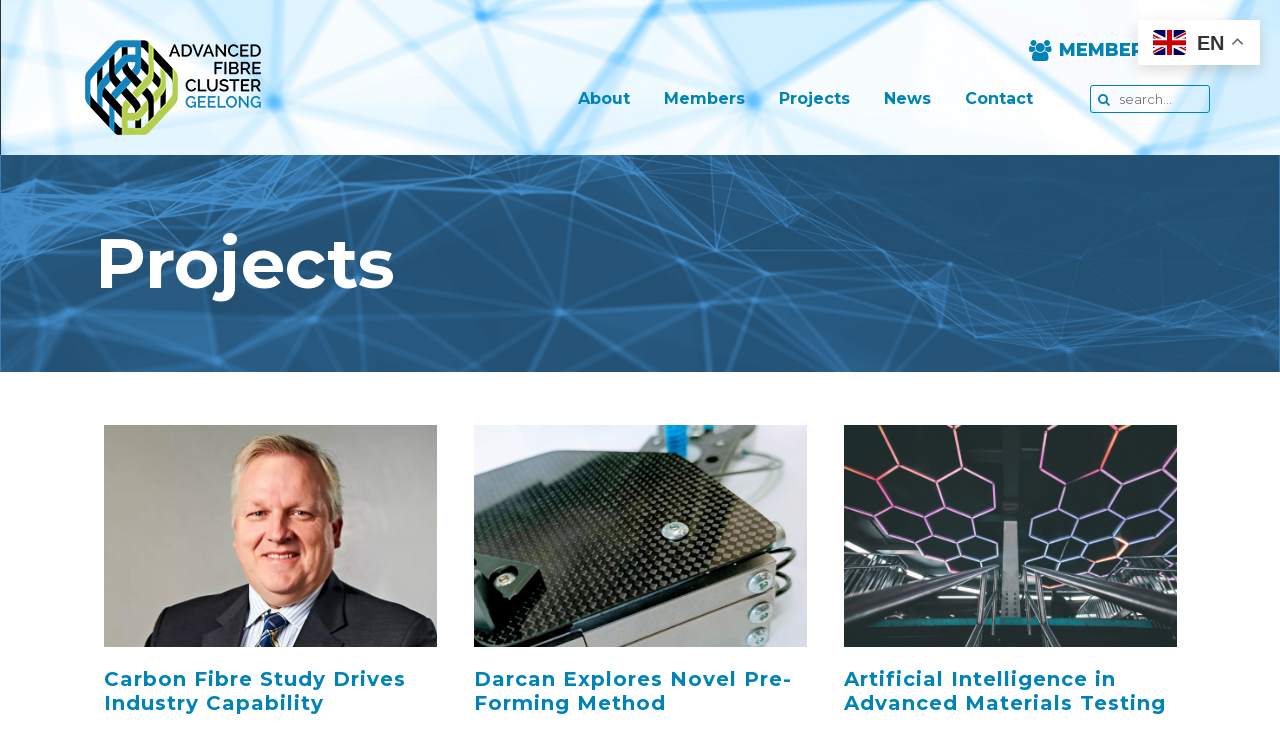

--- FILE ---
content_type: text/html; charset=UTF-8
request_url: https://www.advancedfibrecluster.org.au/projects/
body_size: 37369
content:
<!DOCTYPE html>
<html lang="en-AU">
<head>
<meta charset="UTF-8">
<meta name="viewport" content="width=device-width, initial-scale=1">
<link rel="profile" href="http://gmpg.org/xfn/11">
<link rel="pingback" href="https://www.advancedfibrecluster.org.au/xmlrpc.php">

<meta name='robots' content='index, follow, max-image-preview:large, max-snippet:-1, max-video-preview:-1' />

	<!-- This site is optimized with the Yoast SEO plugin v17.7.1 - https://yoast.com/wordpress/plugins/seo/ -->
	<title>Projects Archive - Advanced Fibre Cluster</title>
	<link rel="canonical" href="https://www.advancedfibrecluster.org.au/projects/" />
	<meta property="og:locale" content="en_US" />
	<meta property="og:type" content="website" />
	<meta property="og:title" content="Projects Archive - Advanced Fibre Cluster" />
	<meta property="og:url" content="https://www.advancedfibrecluster.org.au/projects/" />
	<meta property="og:site_name" content="Advanced Fibre Cluster" />
	<meta name="twitter:card" content="summary_large_image" />
	<script type="application/ld+json" class="yoast-schema-graph">{"@context":"https://schema.org","@graph":[{"@type":"WebSite","@id":"https://www.advancedfibrecluster.org.au/#website","url":"https://www.advancedfibrecluster.org.au/","name":"Advanced Fibre Cluster","description":"","potentialAction":[{"@type":"SearchAction","target":{"@type":"EntryPoint","urlTemplate":"https://www.advancedfibrecluster.org.au/?s={search_term_string}"},"query-input":"required name=search_term_string"}],"inLanguage":"en-AU"},{"@type":"CollectionPage","@id":"https://www.advancedfibrecluster.org.au/projects/#webpage","url":"https://www.advancedfibrecluster.org.au/projects/","name":"Projects Archive - Advanced Fibre Cluster","isPartOf":{"@id":"https://www.advancedfibrecluster.org.au/#website"},"breadcrumb":{"@id":"https://www.advancedfibrecluster.org.au/projects/#breadcrumb"},"inLanguage":"en-AU","potentialAction":[{"@type":"ReadAction","target":["https://www.advancedfibrecluster.org.au/projects/"]}]},{"@type":"BreadcrumbList","@id":"https://www.advancedfibrecluster.org.au/projects/#breadcrumb","itemListElement":[{"@type":"ListItem","position":1,"name":"Home","item":"https://www.advancedfibrecluster.org.au/"},{"@type":"ListItem","position":2,"name":"Projects"}]}]}</script>
	<!-- / Yoast SEO plugin. -->


<link rel='dns-prefetch' href='//cdnjs.cloudflare.com' />
<link rel='dns-prefetch' href='//fonts.googleapis.com' />
<link rel='dns-prefetch' href='//s.w.org' />
<link rel="alternate" type="application/rss+xml" title="Advanced Fibre Cluster &raquo; Feed" href="https://www.advancedfibrecluster.org.au/feed/" />
<link rel="alternate" type="application/rss+xml" title="Advanced Fibre Cluster &raquo; Comments Feed" href="https://www.advancedfibrecluster.org.au/comments/feed/" />
<link rel="alternate" type="text/calendar" title="Advanced Fibre Cluster &raquo; iCal Feed" href="https://www.advancedfibrecluster.org.au/events/?ical=1" />
<link rel="alternate" type="application/rss+xml" title="Advanced Fibre Cluster &raquo; Projects Feed" href="https://www.advancedfibrecluster.org.au/projects/feed/" />
		<script type="text/javascript">
			window._wpemojiSettings = {"baseUrl":"https:\/\/s.w.org\/images\/core\/emoji\/13.1.0\/72x72\/","ext":".png","svgUrl":"https:\/\/s.w.org\/images\/core\/emoji\/13.1.0\/svg\/","svgExt":".svg","source":{"concatemoji":"https:\/\/www.advancedfibrecluster.org.au\/wp-includes\/js\/wp-emoji-release.min.js?ver=5.8.12"}};
			!function(e,a,t){var n,r,o,i=a.createElement("canvas"),p=i.getContext&&i.getContext("2d");function s(e,t){var a=String.fromCharCode;p.clearRect(0,0,i.width,i.height),p.fillText(a.apply(this,e),0,0);e=i.toDataURL();return p.clearRect(0,0,i.width,i.height),p.fillText(a.apply(this,t),0,0),e===i.toDataURL()}function c(e){var t=a.createElement("script");t.src=e,t.defer=t.type="text/javascript",a.getElementsByTagName("head")[0].appendChild(t)}for(o=Array("flag","emoji"),t.supports={everything:!0,everythingExceptFlag:!0},r=0;r<o.length;r++)t.supports[o[r]]=function(e){if(!p||!p.fillText)return!1;switch(p.textBaseline="top",p.font="600 32px Arial",e){case"flag":return s([127987,65039,8205,9895,65039],[127987,65039,8203,9895,65039])?!1:!s([55356,56826,55356,56819],[55356,56826,8203,55356,56819])&&!s([55356,57332,56128,56423,56128,56418,56128,56421,56128,56430,56128,56423,56128,56447],[55356,57332,8203,56128,56423,8203,56128,56418,8203,56128,56421,8203,56128,56430,8203,56128,56423,8203,56128,56447]);case"emoji":return!s([10084,65039,8205,55357,56613],[10084,65039,8203,55357,56613])}return!1}(o[r]),t.supports.everything=t.supports.everything&&t.supports[o[r]],"flag"!==o[r]&&(t.supports.everythingExceptFlag=t.supports.everythingExceptFlag&&t.supports[o[r]]);t.supports.everythingExceptFlag=t.supports.everythingExceptFlag&&!t.supports.flag,t.DOMReady=!1,t.readyCallback=function(){t.DOMReady=!0},t.supports.everything||(n=function(){t.readyCallback()},a.addEventListener?(a.addEventListener("DOMContentLoaded",n,!1),e.addEventListener("load",n,!1)):(e.attachEvent("onload",n),a.attachEvent("onreadystatechange",function(){"complete"===a.readyState&&t.readyCallback()})),(n=t.source||{}).concatemoji?c(n.concatemoji):n.wpemoji&&n.twemoji&&(c(n.twemoji),c(n.wpemoji)))}(window,document,window._wpemojiSettings);
		</script>
		<style type="text/css">
img.wp-smiley,
img.emoji {
	display: inline !important;
	border: none !important;
	box-shadow: none !important;
	height: 1em !important;
	width: 1em !important;
	margin: 0 .07em !important;
	vertical-align: -0.1em !important;
	background: none !important;
	padding: 0 !important;
}
</style>
	<link rel='stylesheet' id='wp-block-library-css'  href='https://www.advancedfibrecluster.org.au/wp-includes/css/dist/block-library/style.min.css?ver=5.8.12' type='text/css' media='all' />
<link rel='stylesheet' id='bbp-default-css'  href='https://www.advancedfibrecluster.org.au/wp-content/plugins/bbpress/templates/default/css/bbpress.min.css?ver=2.6.6' type='text/css' media='all' />
<link rel='stylesheet' id='hm_bbpui-css'  href='https://www.advancedfibrecluster.org.au/wp-content/plugins/image-upload-for-bbpress/css/bbp-image-upload.css?ver=5.8.12' type='text/css' media='all' />
<link rel='stylesheet' id='widgetopts-styles-css'  href='https://www.advancedfibrecluster.org.au/wp-content/plugins/widget-options/assets/css/widget-options.css' type='text/css' media='all' />
<link rel='stylesheet' id='screenr-fonts-css'  href='https://fonts.googleapis.com/css?family=Open%2BSans%3A400%2C300%2C300italic%2C400italic%2C600%2C600italic%2C700%2C700italic%7CMontserrat%3A400%2C700&#038;subset=latin%2Clatin-ext' type='text/css' media='all' />
<link rel='stylesheet' id='font-awesome-css'  href='https://www.advancedfibrecluster.org.au/wp-content/themes/screenr/assets/css/font-awesome.min.css?ver=4.0.0' type='text/css' media='all' />
<link rel='stylesheet' id='screenr-style-css'  href='https://www.advancedfibrecluster.org.au/wp-content/themes/screenr/style.css?ver=5.8.12' type='text/css' media='all' />
<style id='screenr-style-inline-css' type='text/css'>
	#page-header-cover.swiper-slider.no-image .swiper-slide .overlay {
		background-color: #000000;
		opacity: 1;
	}
	
	
	
	
	
	
	
		.gallery-carousel .g-item{
		padding: 0px 10px;
	}
	.gallery-carousel {
		margin-left: -10px;
		margin-right: -10px;
	}
	.gallery-grid .g-item, .gallery-masonry .g-item .inner {
		padding: 10px;
	}
	.gallery-grid, .gallery-masonry {
		margin: -10px;
	}
	
</style>
<link rel='stylesheet' id='screenr-gallery-lightgallery-css'  href='https://www.advancedfibrecluster.org.au/wp-content/themes/screenr/assets/css/lightgallery.css?ver=5.8.12' type='text/css' media='all' />
<link rel='stylesheet' id='tf-google-webfont-monda-css'  href='//fonts.googleapis.com/css?family=Monda%3A500%2C400&#038;subset=latin%2Clatin-ext&#038;ver=5.8.12' type='text/css' media='all' />
<link rel='stylesheet' id='tf-google-webfont-open-sans-css'  href='//fonts.googleapis.com/css?family=Open+Sans%3Ainherit%2Cinherititalic%2C400&#038;subset=latin%2Clatin-ext&#038;ver=5.8.12' type='text/css' media='all' />
<link rel='stylesheet' id='bootstrap-css'  href='https://cdnjs.cloudflare.com/ajax/libs/twitter-bootstrap/4.2.1/css/bootstrap.min.css?ver=5.8.12' type='text/css' media='all' />
<link rel='stylesheet' id='child-style-css'  href='https://www.advancedfibrecluster.org.au/wp-content/themes/screenr-afc/style.css?ver=1.0.0' type='text/css' media='all' />
<link rel='stylesheet' id='theme-google-fonts-css'  href='//fonts.googleapis.com/css?family=Montserrat%3A400%2C700%2C800%7CRoboto&#038;ver=5.8.12' type='text/css' media='all' />
<link rel='stylesheet' id='slick-carousel-css-css'  href='https://www.advancedfibrecluster.org.au/wp-content/themes/screenr-afc/slick/slick.css?ver=5.8.12' type='text/css' media='all' />
<link rel='stylesheet' id='theme-css-css'  href='https://www.advancedfibrecluster.org.au/wp-content/themes/screenr-afc/css/afc.css?ver=6260' type='text/css' media='all' />
<!--n2css--><script type='text/javascript' src='https://www.advancedfibrecluster.org.au/wp-includes/js/jquery/jquery.min.js?ver=3.6.0' id='jquery-core-js'></script>
<script type='text/javascript' src='https://www.advancedfibrecluster.org.au/wp-includes/js/jquery/jquery-migrate.min.js?ver=3.3.2' id='jquery-migrate-js'></script>
<script type='text/javascript' src='https://www.advancedfibrecluster.org.au/wp-content/plugins/image-upload-for-bbpress/js/bbp-image-upload.js?ver=1.1.17' id='hm_bbpui-js'></script>
<script type='text/javascript' src='https://cdnjs.cloudflare.com/ajax/libs/twitter-bootstrap/4.2.1/js/bootstrap.min.js?ver=5.8.12' id='bootstrap-js'></script>
<script type='text/javascript' src='https://cdnjs.cloudflare.com/ajax/libs/modernizr/2.8.3/modernizr.js?ver=5.8.12' id='modernizr-js'></script>
<script type='text/javascript' src='https://www.advancedfibrecluster.org.au/wp-content/themes/screenr-afc/slick/slick.min.js?ver=5.8.12' id='slick-carousel-js-js'></script>
<script type='text/javascript' src='https://www.advancedfibrecluster.org.au/wp-content/themes/screenr-afc/js/afc-functions.js?ver=7758' id='functions-js-js'></script>
<script type='text/javascript' src='https://www.advancedfibrecluster.org.au/wp-content/themes/screenr-afc/js/afc.js?ver=2065' id='theme-js-js'></script>
<link rel="https://api.w.org/" href="https://www.advancedfibrecluster.org.au/wp-json/" /><link rel="EditURI" type="application/rsd+xml" title="RSD" href="https://www.advancedfibrecluster.org.au/xmlrpc.php?rsd" />
<link rel="wlwmanifest" type="application/wlwmanifest+xml" href="https://www.advancedfibrecluster.org.au/wp-includes/wlwmanifest.xml" /> 
<meta name="generator" content="WordPress 5.8.12" />
<meta name="tec-api-version" content="v1"><meta name="tec-api-origin" content="https://www.advancedfibrecluster.org.au"><link rel="https://theeventscalendar.com/" href="https://www.advancedfibrecluster.org.au/wp-json/tribe/events/v1/" /><link rel="icon" href="https://www.advancedfibrecluster.org.au/wp-content/uploads/2019/09/site-icon.png" sizes="32x32" />
<link rel="icon" href="https://www.advancedfibrecluster.org.au/wp-content/uploads/2019/09/site-icon.png" sizes="192x192" />
<link rel="apple-touch-icon" href="https://www.advancedfibrecluster.org.au/wp-content/uploads/2019/09/site-icon.png" />
<meta name="msapplication-TileImage" content="https://www.advancedfibrecluster.org.au/wp-content/uploads/2019/09/site-icon.png" />
	
	<noscript>
		<style>
			#masthead {
				position: static;
			}
		</style>
	</noscript>
</head>

<body class="archive post-type-archive post-type-archive-projects wp-custom-logo tribe-no-js hfeed no-site-title no-site-tagline header-layout-fixed">
<div id="page" class="site">
	<header id="masthead" class="site-header" role="banner">
		<div class="container">
			<nav id="site-navigation" class="row main-navigation" role="navigation">
				<a href="#" id="nav-toggle">Menu<span></span></a>
				<div class="col-4 col-md-3">
					    <div class="site-branding">
        <a href="https://www.advancedfibrecluster.org.au/" class="custom-logo-link  no-t-logo" rel="home" itemprop="url"><img width="176" height="95" src="https://www.advancedfibrecluster.org.au/wp-content/uploads/2019/10/afc-logo.png" class="custom-logo" alt="Advanced Fibre Cluster" loading="lazy" itemprop="logo" /></a>    </div><!-- .site-branding -->
    				</div>
				<ul class="nav-menu col-12 col-md-9">
					<li id="menu-item-28" class="menu-item menu-item-type-post_type menu-item-object-page menu-item-home menu-item-28"><a href="https://www.advancedfibrecluster.org.au/">Home</a></li>
<li id="menu-item-27" class="menu-item menu-item-type-post_type menu-item-object-page menu-item-27"><a href="https://www.advancedfibrecluster.org.au/about/">About</a></li>
<li id="menu-item-1461" class="menu-item menu-item-type-post_type_archive menu-item-object-afc-members menu-item-has-children menu-item-1461"><a href="https://www.advancedfibrecluster.org.au/members/">Members</a>
<ul class="sub-menu">
	<li id="menu-item-1463" class="menu-item menu-item-type-post_type_archive menu-item-object-afc-members menu-item-1463"><a href="https://www.advancedfibrecluster.org.au/members/">Current Members</a></li>
	<li id="menu-item-790" class="menu-item menu-item-type-post_type menu-item-object-page menu-item-790"><a href="https://www.advancedfibrecluster.org.au/members-directory/">Capabilities Directory</a></li>
	<li id="menu-item-984" class="menu-item menu-item-type-post_type menu-item-object-page menu-item-984"><a href="https://www.advancedfibrecluster.org.au/member-capabilities/">Equipment Listing</a></li>
</ul>
</li>
<li id="menu-item-33" class="menu-item menu-item-type-post_type_archive menu-item-object-projects current-menu-item menu-item-33"><a href="https://www.advancedfibrecluster.org.au/projects/" aria-current="page">Projects</a></li>
<li id="menu-item-34" class="menu-item menu-item-type-post_type_archive menu-item-object-news menu-item-has-children menu-item-34"><a href="https://www.advancedfibrecluster.org.au/news/">News</a>
<ul class="sub-menu">
	<li id="menu-item-1370" class="menu-item menu-item-type-post_type_archive menu-item-object-news menu-item-1370"><a href="https://www.advancedfibrecluster.org.au/news/">Latest News</a></li>
	<li id="menu-item-626" class="menu-item menu-item-type-post_type menu-item-object-page menu-item-626"><a href="https://www.advancedfibrecluster.org.au/upcoming-events/">Upcoming events</a></li>
	<li id="menu-item-988" class="menu-item menu-item-type-post_type menu-item-object-page menu-item-988"><a href="https://www.advancedfibrecluster.org.au/past-events/">Past Events</a></li>
	<li id="menu-item-1259" class="menu-item menu-item-type-post_type menu-item-object-page menu-item-1259"><a href="https://www.advancedfibrecluster.org.au/international-conferences/">International Conferences</a></li>
</ul>
</li>
<li id="menu-item-24" class="menu-item menu-item-type-post_type menu-item-object-page menu-item-24"><a href="https://www.advancedfibrecluster.org.au/contact/">Contact</a></li>
<li id="menu-item-1462" class="member-login logged-out menu-item menu-item-type-post_type menu-item-object-page menu-item-1462"><a href="https://www.advancedfibrecluster.org.au/member-login/">Member Login</a></li>
					<li class="site-search">
						<form role="search" method="get" class="search-form row" action="https://www.advancedfibrecluster.org.au/">
				<label>
					<span class="screen-reader-text">Search for:</span>
					<input type="search" class="search-field"
						placeholder="search..."
						value="" name="s"
						title="Search for:" />
				</label>
				<button type="submit" class="search-submit button">
					Find</button>
		</form>					</li>
				</ul>
			</nav>
			<!-- #site-navigation -->
		</div>
		
	</header><!-- #masthead -->
	<div id="banner-area">
		<aside id="advancedfibre_plugin_internalbanner_widget-2" class="widget widget_advancedfibre_plugin_internalbanner_widget"><figure class="banner-image short-form">	<h1>Projects</h1></figure></aside>	</div>

	<div id="content" class="site-content">

		<div id="content-inside" class="container no-sidebar">
			<div id="primary" class="content-area">
				<main id="main" class="site-main" role="main">
					
									<ul class="data-stubs projects">
										
						
				<li class="data-stub">
					<div class="stub-header">
						<figure class="stub-header-image">
							<a href="https://www.advancedfibrecluster.org.au/projects/carbon-fibre-study-drives-industry-capability/">
							<img width="792" height="446" src="https://www.advancedfibrecluster.org.au/wp-content/uploads/2021/07/Mark-Hodge-DMTC-02.jpg" class="attachment-post-thumbnail size-post-thumbnail wp-post-image" alt="" loading="lazy" srcset="https://www.advancedfibrecluster.org.au/wp-content/uploads/2021/07/Mark-Hodge-DMTC-02.jpg 792w, https://www.advancedfibrecluster.org.au/wp-content/uploads/2021/07/Mark-Hodge-DMTC-02-300x169.jpg 300w, https://www.advancedfibrecluster.org.au/wp-content/uploads/2021/07/Mark-Hodge-DMTC-02-768x432.jpg 768w" sizes="(max-width: 792px) 100vw, 792px" />							</a>
						</figure>
					</div>
					<div class="stub-body">
						<h4><a href="https://www.advancedfibrecluster.org.au/projects/carbon-fibre-study-drives-industry-capability/">Carbon Fibre Study Drives Industry Capability</a></h4>
						<p>A new study into Australian carbon fibre capabilities will help drive sovereign manufacturing development for future defence projects. Advanced Fibre Cluster Geelong members were among more than 50 leading firms, academics and industry groups interviewed for the comprehensive report. The study, commissioned and supported by DMTC, concludes there are impressive...</p>
						<p class="read-more"><a href="https://www.advancedfibrecluster.org.au/projects/carbon-fibre-study-drives-industry-capability/">Read More</a></p>
					</div>
				</li>
										
						
				<li class="data-stub">
					<div class="stub-header">
						<figure class="stub-header-image">
							<a href="https://www.advancedfibrecluster.org.au/projects/darcan-explores-novel-pre-forming-method/">
							<img width="1603" height="1069" src="https://www.advancedfibrecluster.org.au/wp-content/uploads/2021/02/darcan-02.jpg" class="attachment-post-thumbnail size-post-thumbnail wp-post-image" alt="" loading="lazy" srcset="https://www.advancedfibrecluster.org.au/wp-content/uploads/2021/02/darcan-02.jpg 1603w, https://www.advancedfibrecluster.org.au/wp-content/uploads/2021/02/darcan-02-300x200.jpg 300w, https://www.advancedfibrecluster.org.au/wp-content/uploads/2021/02/darcan-02-1024x683.jpg 1024w, https://www.advancedfibrecluster.org.au/wp-content/uploads/2021/02/darcan-02-768x512.jpg 768w, https://www.advancedfibrecluster.org.au/wp-content/uploads/2021/02/darcan-02-1536x1024.jpg 1536w" sizes="(max-width: 1603px) 100vw, 1603px" />							</a>
						</figure>
					</div>
					<div class="stub-body">
						<h4><a href="https://www.advancedfibrecluster.org.au/projects/darcan-explores-novel-pre-forming-method/">Darcan Explores Novel Pre-Forming Method</a></h4>
						<p>New Cluster-member Darcan Engineering says its latest patent-pending technology shows significant potential to broaden the scope of parts made from high strength composites, as well as significantly slice production costs.</p>
						<p class="read-more"><a href="https://www.advancedfibrecluster.org.au/projects/darcan-explores-novel-pre-forming-method/">Read More</a></p>
					</div>
				</li>
										
						
				<li class="data-stub">
					<div class="stub-header">
						<figure class="stub-header-image">
							<a href="https://www.advancedfibrecluster.org.au/projects/artificial-intelligence-in-advanced-materials-testing/">
							<img width="2560" height="1707" src="https://www.advancedfibrecluster.org.au/wp-content/uploads/2020/10/pexels-zachary-debottis-1888883-min-scaled.jpg" class="attachment-post-thumbnail size-post-thumbnail wp-post-image" alt="" loading="lazy" srcset="https://www.advancedfibrecluster.org.au/wp-content/uploads/2020/10/pexels-zachary-debottis-1888883-min-scaled.jpg 2560w, https://www.advancedfibrecluster.org.au/wp-content/uploads/2020/10/pexels-zachary-debottis-1888883-min-300x200.jpg 300w, https://www.advancedfibrecluster.org.au/wp-content/uploads/2020/10/pexels-zachary-debottis-1888883-min-1024x683.jpg 1024w, https://www.advancedfibrecluster.org.au/wp-content/uploads/2020/10/pexels-zachary-debottis-1888883-min-768x512.jpg 768w, https://www.advancedfibrecluster.org.au/wp-content/uploads/2020/10/pexels-zachary-debottis-1888883-min-1536x1024.jpg 1536w, https://www.advancedfibrecluster.org.au/wp-content/uploads/2020/10/pexels-zachary-debottis-1888883-min-2048x1366.jpg 2048w" sizes="(max-width: 2560px) 100vw, 2560px" />							</a>
						</figure>
					</div>
					<div class="stub-body">
						<h4><a href="https://www.advancedfibrecluster.org.au/projects/artificial-intelligence-in-advanced-materials-testing/">Artificial Intelligence in Advanced Materials Testing</a></h4>
						<p>The Advanced Fibre Cluster Geelong has been awarded a Defence Science Institute (DSI) Smart Ideas Grant to help develop Artificial Intelligence (A.I.) solutions for composite materials integrity testing.</p>
						<p class="read-more"><a href="https://www.advancedfibrecluster.org.au/projects/artificial-intelligence-in-advanced-materials-testing/">Read More</a></p>
					</div>
				</li>
										
						
				<li class="data-stub">
					<div class="stub-header">
						<figure class="stub-header-image">
							<a href="https://www.advancedfibrecluster.org.au/projects/addressing-a-grand-challenge/">
							<img width="800" height="600" src="https://www.advancedfibrecluster.org.au/wp-content/uploads/2019/09/project-grand-challenge.jpg" class="attachment-post-thumbnail size-post-thumbnail wp-post-image" alt="" loading="lazy" srcset="https://www.advancedfibrecluster.org.au/wp-content/uploads/2019/09/project-grand-challenge.jpg 800w, https://www.advancedfibrecluster.org.au/wp-content/uploads/2019/09/project-grand-challenge-300x225.jpg 300w, https://www.advancedfibrecluster.org.au/wp-content/uploads/2019/09/project-grand-challenge-768x576.jpg 768w" sizes="(max-width: 800px) 100vw, 800px" />							</a>
						</figure>
					</div>
					<div class="stub-body">
						<h4><a href="https://www.advancedfibrecluster.org.au/projects/addressing-a-grand-challenge/">Addressing a Grand Challenge</a></h4>
						<p>The challenge is a grand one in the field of complex composite manufacture: lower the failure rate caused by resin shrinkage during the cure process while also reducing manufacturing cycle times. Two Geelong-based companies, Sykes and Carbon Revolution, have been working together as part of the Advanced Fibre Cluster Geelong to find the answers.</p>
						<p class="read-more"><a href="https://www.advancedfibrecluster.org.au/projects/addressing-a-grand-challenge/">Read More</a></p>
					</div>
				</li>
										
						
				<li class="data-stub">
					<div class="stub-header">
						<figure class="stub-header-image">
							<a href="https://www.advancedfibrecluster.org.au/projects/age-defying-structures-to-last-millennia/">
							<img width="600" height="352" src="https://www.advancedfibrecluster.org.au/wp-content/uploads/2019/09/projects-colosseum.jpg" class="attachment-post-thumbnail size-post-thumbnail wp-post-image" alt="" loading="lazy" srcset="https://www.advancedfibrecluster.org.au/wp-content/uploads/2019/09/projects-colosseum.jpg 600w, https://www.advancedfibrecluster.org.au/wp-content/uploads/2019/09/projects-colosseum-300x176.jpg 300w" sizes="(max-width: 600px) 100vw, 600px" />							</a>
						</figure>
					</div>
					<div class="stub-body">
						<h4><a href="https://www.advancedfibrecluster.org.au/projects/age-defying-structures-to-last-millennia/">Age-defying structures to last millennia</a></h4>
						<p>The principles of construction used for the Roman Colosseum are being applied to the development of pedestrian footbridges as part of a Geelong geopolymer project that looks set to solve the multiple challenges of concrete cancer, embedded energy, lifecycle costs and the circular economy. </p>
						<p class="read-more"><a href="https://www.advancedfibrecluster.org.au/projects/age-defying-structures-to-last-millennia/">Read More</a></p>
					</div>
				</li>
										</ul>
					
				
				</main><!-- #main -->
			</div><!-- #primary -->

		</div><!--#content-inside -->
	</div><!-- #content -->

	<div id="stories-area">
			</div>
	<div id="member-signup-area">
		<aside id="text-4" class="widget widget_text"><h3 class="widget-title">Become a member</h3>			<div class="textwidget"><p>Maximise your potential by joining the Advanced Fibre Cluster Geelong.</p>
<p><a class="button" href="https://www.advancedfibrecluster.org.au/become-a-member/">Enquire Now</a></p>
</div>
		</aside>	</div>
	<div id="testimonials-area">
			</div>
	<div id="subscribe-area" class="active">
		<div class="container">
			<a href="javascript:;" class="toggle-switch" id="subscribe-switch" data-toggle-pane="mc_embed_signup">Subscribe</a>

			<aside id="custom_html-2" class="widget_text widget widget_custom_html"><h3 class="widget-title">Keep up to date</h3><div class="textwidget custom-html-widget"><a id="close-subscribe" href="javascript:;">Close</a>
<!-- Begin Mailchimp Signup Form -->
<div id="mc_embed_signup" class="toggle-pane">
	<h3>
		Stay in Touch
	</h3>
	<p>
		Enter your email address below to subscribe to our newsletter and receive the latest news and updates from the cluster.
	</p>
	<form action="https://advancedfibrecluster.us3.list-manage.com/subscribe/post?u=dedfd9ca935b66744279117ec&amp;id=540727c47c" method="post" id="mc-embedded-subscribe-form" name="mc-embedded-subscribe-form" class="validate" target="_blank" novalidate>
		<div id="mc_embed_signup_scroll">
			<div class="row">
				<div class="col-12 col-md-9">
					<input type="email" value="" name="EMAIL" class="required email" id="mce-EMAIL" placeholder="Enter your Email Address">
				</div>
				<div class="col-12 col-md-3">
					<input type="submit" value="Subscribe" name="subscribe" id="mc-embedded-subscribe" class="button">
				</div>
			</div>
			<div class="row">
				<div class="col-12">
					<div id="mce-responses" class="clear">
						<div class="response" id="mce-error-response" style="display:none"></div>
						<div class="response" id="mce-success-response" style="display:none"></div>
					</div>
					<!-- real people should not fill this in and expect good things - do not remove this or risk form bot signups-->
					<div style="position: absolute; left: -5000px;" aria-hidden="true"><input type="text" name="b_dedfd9ca935b66744279117ec_540727c47c" tabindex="-1" value=""></div>
				</div>
			</div>
		</div>
	</form>
</div>
<script type='text/javascript' src='//s3.amazonaws.com/downloads.mailchimp.com/js/mc-validate.js'></script><script type='text/javascript'>(function($) {window.fnames = new Array(); window.ftypes = new Array();fnames[0]='EMAIL';ftypes[0]='email';fnames[1]='FNAME';ftypes[1]='text';fnames[2]='LNAME';ftypes[2]='text';fnames[3]='ADDRESS';ftypes[3]='address';fnames[4]='PHONE';ftypes[4]='phone';fnames[5]='BIRTHDAY';ftypes[5]='birthday';}(jQuery));var $mcj = jQuery.noConflict(true);</script>
<!--End mc_embed_signup--></div></aside>		</div>
	</div>
	<footer id="colophon" class="site-footer" role="contentinfo">
		<div class="container">
			<div class="row">
				<div class="col-12 col-lg-7 col-xl-8">
					<div id="footer-nav">
						<aside id="nav_menu-2" class="widget widget_nav_menu"><div class="menu-footer-menu-container"><ul id="menu-footer-menu" class="menu"><li id="menu-item-625" class="menu-item menu-item-type-post_type menu-item-object-page menu-item-625"><a href="https://www.advancedfibrecluster.org.au/upcoming-events/">Upcoming events</a></li>
<li id="menu-item-59" class="menu-item menu-item-type-post_type menu-item-object-page menu-item-home menu-item-59"><a href="https://www.advancedfibrecluster.org.au/">Home</a></li>
<li id="menu-item-58" class="menu-item menu-item-type-post_type menu-item-object-page menu-item-58"><a href="https://www.advancedfibrecluster.org.au/about/">About</a></li>
<li id="menu-item-61" class="menu-item menu-item-type-post_type_archive menu-item-object-projects current-menu-item menu-item-61"><a href="https://www.advancedfibrecluster.org.au/projects/" aria-current="page">Projects</a></li>
<li id="menu-item-62" class="menu-item menu-item-type-post_type_archive menu-item-object-news menu-item-62"><a href="https://www.advancedfibrecluster.org.au/news/">News</a></li>
<li id="menu-item-57" class="menu-item menu-item-type-post_type menu-item-object-page menu-item-57"><a href="https://www.advancedfibrecluster.org.au/contact/">Contact</a></li>
</ul></div></aside>					</div>
				</div>
				<div class="col-12 col-lg-5 col-xl-4">
					<div id="footer-logos">
						<aside id="text-5" class="widget widget_text">			<div class="textwidget"><p>With support from</p>
<ul>
<li><img loading="lazy" class="alignnone size-medium wp-image-272" src="https://www.advancedfibrecluster.org.au/wp-content/uploads/2019/09/supporter-logo-vic-giv-300x90.png" alt="" width="300" height="90" srcset="https://www.advancedfibrecluster.org.au/wp-content/uploads/2019/09/supporter-logo-vic-giv-300x90.png 300w, https://www.advancedfibrecluster.org.au/wp-content/uploads/2019/09/supporter-logo-vic-giv-768x231.png 768w, https://www.advancedfibrecluster.org.au/wp-content/uploads/2019/09/supporter-logo-vic-giv.png 800w" sizes="(max-width: 300px) 100vw, 300px" /></li>
<li><img loading="lazy" class="alignnone wp-image-133 size-medium" src="https://www.advancedfibrecluster.org.au/wp-content/uploads/2019/09/member-deakin-300x300.png" alt="" width="300" height="300" srcset="https://www.advancedfibrecluster.org.au/wp-content/uploads/2019/09/member-deakin-300x300.png 300w, https://www.advancedfibrecluster.org.au/wp-content/uploads/2019/09/member-deakin-150x150.png 150w, https://www.advancedfibrecluster.org.au/wp-content/uploads/2019/09/member-deakin.png 392w" sizes="(max-width: 300px) 100vw, 300px" /></li>
<li><img loading="lazy" class="alignnone wp-image-267 size-medium" src="https://www.advancedfibrecluster.org.au/wp-content/uploads/2019/09/partner-logo-cogg-300x70.png" alt="" width="300" height="70" srcset="https://www.advancedfibrecluster.org.au/wp-content/uploads/2019/09/partner-logo-cogg-300x70.png 300w, https://www.advancedfibrecluster.org.au/wp-content/uploads/2019/09/partner-logo-cogg.png 500w" sizes="(max-width: 300px) 100vw, 300px" /></li>
<li><img class="alignnone wp-image-268 size-full" src="https://www.advancedfibrecluster.org.au/wp-content/uploads/2021/02/partner-logo-gmc-bw.png" alt="" /></li>
</ul>
</div>
		</aside>					</div>
				</div>
			</div>
			<div class="row">
				<div class="col-12 col-md-7">
					<div id="footer-legals">
						<aside id="text-3" class="widget widget_text">			<div class="textwidget"><p>© Advanced Fibre Cluster Geelong 2025. All Rights Reserved</p>
<p><a href="https://www.paulkellycreative.com.au" target="_blank" rel="noopener">Website by Paul Kelly Creative</a></p>
</div>
		</aside>					</div>
				</div>
				<div class="col-12 col-md-5">
					<div id="footer-contact">
						<aside id="text-2" class="widget widget_text">			<div class="textwidget"><p><strong>Advanced Fibre Cluster Geelong (ACN 625 685 467)</strong><br />
Building NA.2.131 &#8211; 75 Pigdons Road, Waurn Ponds 3216 VIC<br />
<a href="mailto:admin@advancedfibrecluster.org.au">admin@advancedfibrecluster.org.au</a></p>
</div>
		</aside>					</div>
				</div>

			</div>
		</div>

	</footer><!-- #colophon -->
</div><!-- #page -->

<div class="gtranslate_wrapper" id="gt-wrapper-35529218"></div>		<script>
		( function ( body ) {
			'use strict';
			body.className = body.className.replace( /\btribe-no-js\b/, 'tribe-js' );
		} )( document.body );
		</script>
		<script> /* <![CDATA[ */var tribe_l10n_datatables = {"aria":{"sort_ascending":": activate to sort column ascending","sort_descending":": activate to sort column descending"},"length_menu":"Show _MENU_ entries","empty_table":"No data available in table","info":"Showing _START_ to _END_ of _TOTAL_ entries","info_empty":"Showing 0 to 0 of 0 entries","info_filtered":"(filtered from _MAX_ total entries)","zero_records":"No matching records found","search":"Search:","all_selected_text":"All items on this page were selected. ","select_all_link":"Select all pages","clear_selection":"Clear Selection.","pagination":{"all":"All","next":"Next","previous":"Previous"},"select":{"rows":{"0":"","_":": Selected %d rows","1":": Selected 1 row"}},"datepicker":{"dayNames":["Sunday","Monday","Tuesday","Wednesday","Thursday","Friday","Saturday"],"dayNamesShort":["Sun","Mon","Tue","Wed","Thu","Fri","Sat"],"dayNamesMin":["S","M","T","W","T","F","S"],"monthNames":["January","February","March","April","May","June","July","August","September","October","November","December"],"monthNamesShort":["January","February","March","April","May","June","July","August","September","October","November","December"],"monthNamesMin":["Jan","Feb","Mar","Apr","May","Jun","Jul","Aug","Sep","Oct","Nov","Dec"],"nextText":"Next","prevText":"Prev","currentText":"Today","closeText":"Done","today":"Today","clear":"Clear"}};/* ]]> */ </script><script type='text/javascript' src='https://www.advancedfibrecluster.org.au/wp-content/themes/screenr/assets/js/plugins.js?ver=4.0.0' id='screenr-plugin-js'></script>
<script type='text/javascript' src='https://www.advancedfibrecluster.org.au/wp-includes/js/wp-embed.min.js?ver=5.8.12' id='wp-embed-js'></script>
<script type='text/javascript' id='gt_widget_script_35529218-js-before'>
window.gtranslateSettings = /* document.write */ window.gtranslateSettings || {};window.gtranslateSettings['35529218'] = {"default_language":"en","languages":["en","de","ja","ko"],"url_structure":"none","flag_style":"2d","wrapper_selector":"#gt-wrapper-35529218","alt_flags":[],"float_switcher_open_direction":"top","switcher_horizontal_position":"right","switcher_vertical_position":"top","custom_css":"@media only screen and (max-width: 800px) {\r\n#gt_float_wrapper {\r\nright: 100px!important;\r\n}\r\n}","flags_location":"\/wp-content\/plugins\/gtranslate\/flags\/"};
</script><script src="https://www.advancedfibrecluster.org.au/wp-content/plugins/gtranslate/js/float.js?ver=5.8.12" data-no-optimize="1" data-no-minify="1" data-gt-orig-url="/projects/" data-gt-orig-domain="www.advancedfibrecluster.org.au" data-gt-widget-id="35529218" defer></script>
<div id="popup"></div>
<div id="newsletter-popup"><div class="signup-popup">	<a class="signup-popup__close" id="signup_popup_close" href="javascript:;">Close</a>	<div class="signup-popup__inner"><!-- Begin Mailchimp Signup Form -->
				<div id="mc_embed_signup">
					<h3>
						Stay in Touch
					</h3>
					<p>
						Subscribe to our newsletter and receive monthly updates on all the latest initiatives, collaboration opportunities and events from the Cluster. Enter your email below.
					</p>
					<form action="https://advancedfibrecluster.us3.list-manage.com/subscribe/post?u=dedfd9ca935b66744279117ec&amp;id=540727c47c" method="post" id="mc-embedded-subscribe-form" name="mc-embedded-subscribe-form" class="validate" target="_blank" novalidate>
						<div id="mc_embed_signup_scroll">
							<div class="row">
								<div class="col-12 col-md-9">
									<input type="email" value="" name="EMAIL" class="required email" id="mce-EMAIL" placeholder="Enter your Email Address">
								</div>
								<div class="col-12 col-md-3">
									<input type="submit" value="Subscribe" name="subscribe" id="mc-embedded-subscribe" class="button">
								</div>
							</div>
							<div class="row">
								<div class="col-12">
									<div id="mce-responses" class="clear">
										<div class="response" id="mce-error-response" style="display:none"></div>
										<div class="response" id="mce-success-response" style="display:none"></div>
									</div>
									<!-- real people should not fill this in and expect good things - do not remove this or risk form bot signups-->
									<div style="position: absolute; left: -5000px;" aria-hidden="true"><input type="text" name="b_dedfd9ca935b66744279117ec_540727c47c" tabindex="-1" value=""></div>
								</div>
							</div>
						</div>
					</form>
				</div>
				<script type="text/javascript" src="//s3.amazonaws.com/downloads.mailchimp.com/js/mc-validate.js"></script><script type="text/javascript">(function($) {window.fnames = new Array(); window.ftypes = new Array();fnames[0]="EMAIL";ftypes[0]="email";fnames[1]="FNAME";ftypes[1]="text";fnames[2]="LNAME";ftypes[2]="text";fnames[3]="ADDRESS";ftypes[3]="address";fnames[4]="PHONE";ftypes[4]="phone";fnames[5]="BIRTHDAY";ftypes[5]="birthday";}(jQuery));var $mcj = jQuery.noConflict(true);</script>
				<!--End mc_embed_signup-->	</div></div></div><div id="blackout"></div>

<!-- Global site tag (gtag.js) - Google Analytics -->
<script async src="https://www.googletagmanager.com/gtag/js?id=UA-144158567-8"></script>
<script>
  window.dataLayer = window.dataLayer || [];
  function gtag(){dataLayer.push(arguments);}
  gtag('js', new Date());

  gtag('config', 'UA-144158567-8');
</script>

</body>
</html>


--- FILE ---
content_type: text/css
request_url: https://www.advancedfibrecluster.org.au/wp-content/themes/screenr-afc/style.css?ver=1.0.0
body_size: 441
content:
/*
Theme Name: Screenr - Advanced Fibre Cluster
Theme URI: http://example.com/screenr-afc/
Description: Screenr Child Theme
Author: Jason Harper
Author URI: http://www.paulkellycreative.com.au
Template: screenr
Version: 1.0.0
License: GNU General Public License v2 or later
License URI: http://www.gnu.org/licenses/gpl-2.0.html
Tags: light, dark, two-columns, right-sidebar, responsive-layout, accessibility-ready
Text Domain: screenr-afc
*/

--- FILE ---
content_type: text/css
request_url: https://www.advancedfibrecluster.org.au/wp-content/themes/screenr-afc/css/afc.css?ver=6260
body_size: 108567
content:
/* Screen Width Patch */
/* Colour Definition */
/* Font Definitions */
/* Breakpoints */
/* Mixins */
.container-width {
  margin: 0 auto;
  max-width: none;
  width: 100%;
}
@media (min-width: 600px) {
  .container-width {
    max-width: 576px;
  }
}
@media (min-width: 768px) {
  .container-width {
    max-width: 720px;
  }
}
@media (min-width: 992px) {
  .container-width {
    max-width: 940px;
  }
}
@media (min-width: 1200px) {
  .container-width {
    max-width: 1140px;
  }
}
.social-icon {
  font-size: 0;
  line-height: 0;
}
.social-icon::before {
  display: inline-block;
  transition: color 0.45s;
  color: #0084b8;
  font-family: 'FontAwesome';
  font-size: 1.8rem;
  font-weight: 400;
}
.social-icon:hover::before {
  color: #fff;
}
.social-icon.facebook::before {
  content: '\f09a';
}
.social-icon.twitter::before {
  content: '\f099';
}
.social-icon.instagram::before {
  content: '\f16d';
}
.social-icon.youtube::before {
  content: '\f167';
}
.social-icon.email::before {
  content: '\f0e0';
}
.button {
  display: inline-block;
  padding: 10px 15px;
  background-color: #b3cc61;
  border: none;
  border-radius: 0;
  color: white;
  font-family: 'Montserrat', sans-serif;
  font-size: 1.3rem;
  font-weight: 600;
  text-transform: uppercase;
}
.button:hover {
  background-color: #7f9631;
  text-decoration: none;
}
.button--small {
  padding: 0.5rem 1rem;
  background-color: #b3cc61;
  border: none;
  border-radius: 0;
  color: white;
  font-family: 'Montserrat', sans-serif;
  font-size: 1.6rem;
  font-weight: 600;
  line-height: 1;
  text-transform: uppercase;
}
.button--small:hover {
  background-color: #7f9631;
  text-decoration: none;
}
.button--non-default {
  margin-top: 40px;
  background-color: #595950;
}
.button--non-default:hover {
  background-color: #8e8e81;
  color: white;
}
.button--filter {
  display: inline-block;
  padding: 0.2rem 1rem 0.2rem 1rem;
  border: 1px solid #0084b8;
  border-radius: 3px;
  color: #0084b8;
  font-family: 'Roboto', sans-serif;
  font-size: 1.3rem;
  line-height: 1.2;
  text-transform: uppercase;
  white-space: nowrap;
}
.button--filter:hover {
  background-color: #0084b8;
  color: white;
  text-decoration: none;
}
.form-control {
  padding: 10px 15px;
  width: 100%;
  border: 1px solid black;
  border-radius: 0;
  color: black;
  font-family: 'Roboto', sans-serif;
  font-size: 1.6rem;
  font-weight: 400;
}
/* ***
 * Headings
 * *** */
.h3 {
  color: white;
  font-family: 'Montserrat', sans-serif;
  font-size: 2.6rem;
  font-weight: 700;
  letter-spacing: 0.2rem;
  text-transform: uppercase;
}
@media (min-width: 992px) {
  .h3 {
    font-size: 3.2rem;
  }
}
@media (min-width: 992px) {
  .h3 {
    font-size: 3.6rem;
  }
}
.h3 .on-blue {
  display: inline-block;
  padding: 4px 15px;
  background-color: #0084b8;
}
.h3 .on-white {
  margin-bottom: 2rem;
  padding-top: 4rem;
  color: #0084b8;
}
.h3 .blue-block {
  display: inline-block;
  margin-bottom: 0;
  padding: 15px 20px;
  background-color: #0084b8;
  line-height: 1;
}
.h4 {
  margin-top: 2rem;
  color: black;
  font-family: 'Montserrat', sans-serif;
  font-size: 2rem;
  font-weight: 600;
  letter-spacing: 0.1rem;
}
/* ***
 * List Results
 * *** */
ul.list-results {
  margin: 0;
  padding: 0;
  list-style-type: none;
}
ul.list-results li {
  margin: 0;
  padding: 4rem 0 2.5rem;
  position: relative;
  border-bottom: 1px solid #d9d9d9;
}
ul.list-results li:first-child {
  border-top: 1px solid #d9d9d9;
}
ul.list-results li h4 {
  margin-top: 2rem;
  color: black;
  font-family: 'Montserrat', sans-serif;
  font-size: 2rem;
  font-weight: 600;
  letter-spacing: 0.1rem;
}
ul.list-results li p.read-more a {
  color: #0084b8;
  font-weight: 600;
  letter-spacing: 0.1rem;
  text-transform: uppercase;
}
ul.list-results li::before {
  bottom: auto;
  left: 0;
  right: auto;
  top: 0;
  padding: 3px 9px;
  position: absolute;
  background-color: #d9d9d9;
  color: #595950;
  font-family: 'Montserrat', sans-serif;
  font-size: 1.1rem;
  letter-spacing: 0.05rem;
  text-transform: uppercase;
}
ul.list-results li.page::before {
  content: 'Page';
}
ul.list-results li.members::before {
  content: 'Member Profile';
}
ul.list-results li.news::before {
  content: 'News';
}
ul.list-results li.projects::before {
  content: 'Projects';
}
/* ***
 * Data Stubs
 * *** */
ul.data-stubs {
  display: flex;
  flex-direction: row;
  flex-wrap: wrap;
  justify-content: flex-start;
  margin: 0;
  padding: 0;
  list-style-type: none;
}
ul.data-stubs > * {
  box-sizing: border-box;
  width: 95%;
  margin-left: 2.5%;
  margin-right: 2.5%;
}
@media (min-width: 768px) {
  ul.data-stubs {
    display: flex;
    flex-direction: row;
    flex-wrap: wrap;
    justify-content: flex-start;
  }
  ul.data-stubs > * {
    box-sizing: border-box;
    width: 45%;
    margin-left: 2.5%;
    margin-right: 2.5%;
  }
}
@media (min-width: 1200px) {
  ul.data-stubs {
    display: flex;
    flex-direction: row;
    flex-wrap: wrap;
    justify-content: flex-start;
  }
  ul.data-stubs > * {
    box-sizing: border-box;
    width: 30%;
    margin-left: 1.66666667%;
    margin-right: 1.66666667%;
  }
}
ul.data-stubs li a.archive-link {
  color: white;
  font-family: 'Montserrat', sans-serif;
  font-size: 2.6rem;
  font-weight: 700;
  letter-spacing: 0.2rem;
  text-transform: uppercase;
  margin-bottom: 2rem;
  padding-top: 4rem;
  color: #0084b8;
  font-size: 2.8rem;
}
@media (min-width: 992px) {
  ul.data-stubs li a.archive-link {
    font-size: 3.2rem;
  }
}
@media (min-width: 992px) {
  ul.data-stubs li a.archive-link {
    font-size: 3.6rem;
  }
}
ul.data-stubs li a.archive-link .on-blue {
  display: inline-block;
  padding: 4px 15px;
  background-color: #0084b8;
}
ul.data-stubs li a.archive-link .on-white {
  margin-bottom: 2rem;
  padding-top: 4rem;
  color: #0084b8;
}
ul.data-stubs li a.archive-link .blue-block {
  display: inline-block;
  margin-bottom: 0;
  padding: 15px 20px;
  background-color: #0084b8;
  line-height: 1;
}
ul.data-stubs li a.archive-link:hover {
  color: black;
  text-decoration: none;
}
ul.data-stubs li a.archive-link::after {
  display: inline-block;
  padding-left: 1.5rem;
  color: inherit;
  content: '\f105';
  font-family: 'FontAwesome';
  font-size: inherit;
}
ul.data-stubs li .stub-header {
  position: relative;
}
ul.data-stubs li .stub-header figure.stub-header-image {
  display: block;
  margin: 0;
  padding-bottom: 66.667%;
  position: relative;
}
ul.data-stubs li .stub-header figure.stub-header-image span {
  display: none;
}
ul.data-stubs li .stub-header figure.stub-header-image a {
  bottom: 0;
  left: 0;
  right: 0;
  top: 0;
  display: block;
  height: 100%;
  width: 100%;
  position: absolute;
}
ul.data-stubs li .stub-header figure.stub-header-image a img {
  height: 100% !important;
  width: 100% !important;
  object-fit: cover;
  object-position: center center;
}
ul.data-stubs li .stub-body h4 {
  margin-top: 2rem;
  color: black;
  font-family: 'Montserrat', sans-serif;
  font-size: 2rem;
  font-weight: 600;
  letter-spacing: 0.1rem;
  margin-top: 1.5rem;
}
ul.data-stubs li .stub-body p.read-more a {
  color: #0084b8;
  font-weight: 600;
  letter-spacing: 0.1rem;
  text-transform: uppercase;
}
ul.data-stubs li .stub-body p.resource-date {
  margin: 0.5rem 0 0 0;
  color: #a9a9a0;
  font-size: 1.3rem;
  text-transform: uppercase;
}
ul.data-stubs li[data-resource-extension] .stub-header::before {
  bottom: 1rem;
  left: auto;
  right: 1rem;
  top: auto;
  height: 2.5rem;
  width: 2.5rem;
  position: absolute;
  z-index: 201;
  background-color: black;
  border-radius: 50%;
  color: white;
  content: '\f016';
  font-family: 'FontAwesome';
  font-size: 1.6rem;
  line-height: 2.5rem;
  text-align: center;
}
ul.data-stubs li[data-resource-extension="vid"] .stub-header::before {
  content: '\f1c8';
}
ul.data-stubs li[data-resource-extension="pdf"] .stub-header::before {
  content: '\f1c1';
}
ul.data-stubs.latest li:last-child .stub-header figure.stub-header-image {
  position: relative;
  background-color: #f2f3f2;
}
ul.data-stubs.latest li:last-child .stub-header figure.stub-header-image a {
  bottom: 0;
  left: 0;
  right: 0;
  top: 0;
  display: block;
  height: 100%;
  width: 100%;
  position: absolute;
}
ul.data-stubs.latest li:last-child .stub-header figure.stub-header-image a img {
  bottom: auto;
  left: 50%;
  right: auto;
  top: 50%;
  object-fit: contain;
  margin: auto;
  max-height: 90%;
  max-width: 80%;
  position: absolute;
  transform: translate(-50%, -50%);
}
ul.data-stubs.members {
  margin-bottom: 7rem;
}
ul.data-stubs.members .stub-header figure.stub-header-image {
  position: relative;
  background-color: #edeaea;
}
ul.data-stubs.members .stub-header figure.stub-header-image img {
  bottom: auto;
  left: 50%;
  right: auto;
  top: 50%;
  max-height: 90%;
  max-width: 80%;
  object-fit: contain;
  position: absolute;
  transform: translate(-50%, -50%);
}
ul.data-stubs.members .stub-body ul.member-links {
  display: flex;
  flex-direction: row;
  flex-wrap: nowrap;
  margin: 0.5rem 0 0 0;
  padding: 0;
  list-style-type: none;
  justify-content: space-between;
}
ul.data-stubs.members .stub-body ul.member-links li:first-child {
  text-align: left;
}
ul.data-stubs.members .stub-body ul.member-links li:last-child {
  text-align: right;
}
ul.data-stubs.members .stub-body ul.member-links li a {
  color: #0084b8;
  font-size: 1.3rem;
  font-weight: 600;
  text-transform: uppercase;
}
@media (min-width: 992px) {
  ul.data-stubs.members .stub-body ul.member-links li a {
    font-size: 1.6rem;
  }
}
ul.data-stubs.projects,
ul.data-stubs.news {
  margin-bottom: 7rem;
}
/* ***
 * Testimonials and Stories
 * *** */
ul.slick-slider.testimonials,
ul.slick-slider.stories {
  display: flex;
  margin: 0;
  padding: 2rem 0 0;
  opacity: 0;
  list-style-type: none;
}
ul.slick-slider.testimonials.slick-initialized,
ul.slick-slider.stories.slick-initialized {
  opacity: 1;
}
ul.slick-slider.testimonials div.slick-list,
ul.slick-slider.stories div.slick-list {
  flex-basis: 80%;
}
ul.slick-slider.testimonials div.slick-track,
ul.slick-slider.stories div.slick-track {
  display: flex;
  flex-direction: row;
  flex-wrap: nowrap;
  align-items: center;
  justify-content: center;
}
ul.slick-slider.testimonials div.slick-track li,
ul.slick-slider.stories div.slick-track li {
  flex-basis: 100%;
}
ul.slick-slider.testimonials div.slick-track li blockquote,
ul.slick-slider.stories div.slick-track li blockquote {
  margin: 0 auto;
  max-width: 700px;
  font-size: 1.6rem;
  font-weight: 700;
}
@media (min-width: 992px) {
  ul.slick-slider.testimonials div.slick-track li blockquote,
  ul.slick-slider.stories div.slick-track li blockquote {
    font-size: 2rem;
  }
}
ul.slick-slider.testimonials div.slick-track li blockquote p,
ul.slick-slider.stories div.slick-track li blockquote p {
  margin: 0 0 3rem;
  text-align: center;
}
ul.slick-slider.testimonials div.slick-track li blockquote p::before,
ul.slick-slider.stories div.slick-track li blockquote p::before {
  content: "“";
}
ul.slick-slider.testimonials div.slick-track li blockquote p::after,
ul.slick-slider.stories div.slick-track li blockquote p::after {
  content: "”";
}
ul.slick-slider.testimonials div.slick-track li blockquote footer,
ul.slick-slider.stories div.slick-track li blockquote footer {
  text-align: center;
}
ul.slick-slider.testimonials div.slick-track li blockquote footer cite,
ul.slick-slider.stories div.slick-track li blockquote footer cite {
  font-size: 1.2rem;
  font-weight: 400;
}
@media (min-width: 992px) {
  ul.slick-slider.testimonials div.slick-track li blockquote footer cite,
  ul.slick-slider.stories div.slick-track li blockquote footer cite {
    font-size: 1.6rem;
  }
}
ul.slick-slider.testimonials div.slick-track li div.stub-header,
ul.slick-slider.stories div.slick-track li div.stub-header {
  flex-basis: 20%;
}
ul.slick-slider.testimonials div.slick-track li div.stub-header figure,
ul.slick-slider.stories div.slick-track li div.stub-header figure {
  margin: 0;
  width: 100%;
}
ul.slick-slider.testimonials div.slick-track li div.stub-header figure img,
ul.slick-slider.stories div.slick-track li div.stub-header figure img {
  height: auto !important;
  width: 100% !important;
}
ul.slick-slider.testimonials div.slick-track li div.stub-body,
ul.slick-slider.stories div.slick-track li div.stub-body {
  box-sizing: border-box;
  flex-basis: 80%;
  padding: 0 3rem;
}
ul.slick-slider.testimonials > button.slick-arrow,
ul.slick-slider.stories > button.slick-arrow {
  flex-basis: 10%;
  position: relative;
  background-color: transparent;
  border: none;
  box-shadow: none;
  outline: none;
  color: #d9d9d9;
  font-size: 0;
  line-height: 0;
}
ul.slick-slider.testimonials > button.slick-arrow::before,
ul.slick-slider.stories > button.slick-arrow::before {
  bottom: auto;
  top: 30%;
  position: absolute;
  color: inherit;
  font-family: 'FontAwesome';
  font-size: 5rem;
  font-weight: 600;
}
ul.slick-slider.testimonials > button.slick-arrow.slick-prev,
ul.slick-slider.stories > button.slick-arrow.slick-prev {
  text-align: left;
}
ul.slick-slider.testimonials > button.slick-arrow.slick-prev::before,
ul.slick-slider.stories > button.slick-arrow.slick-prev::before {
  left: 0;
  right: auto;
  content: '\f104';
}
ul.slick-slider.testimonials > button.slick-arrow.slick-next,
ul.slick-slider.stories > button.slick-arrow.slick-next {
  text-align: right;
}
ul.slick-slider.testimonials > button.slick-arrow.slick-next::before,
ul.slick-slider.stories > button.slick-arrow.slick-next::before {
  left: auto;
  right: 0;
  content: '\f105';
}
ul.slick-slider.testimonials > button.slick-arrow:hover,
ul.slick-slider.stories > button.slick-arrow:hover {
  color: black;
}
ul.slick-slider.testimonials.stories,
ul.slick-slider.stories.stories {
  opacity: 1;
}
ul.slick-slider.testimonials.stories div.slick-track,
ul.slick-slider.stories.stories div.slick-track {
  align-items: flex-start;
}
ul.slick-slider.testimonials.stories div.slick-track li,
ul.slick-slider.stories.stories div.slick-track li {
  display: flex;
  flex-direction: column;
}
@media (min-width: 768px) {
  ul.slick-slider.testimonials.stories div.slick-track li,
  ul.slick-slider.stories.stories div.slick-track li {
    flex-direction: row;
  }
}
ul.slick-slider.testimonials.stories div.slick-track li .stub-header,
ul.slick-slider.stories.stories div.slick-track li .stub-header {
  margin-bottom: 2rem;
}
@media (min-width: 768px) {
  ul.slick-slider.testimonials.stories div.slick-track li .stub-header,
  ul.slick-slider.stories.stories div.slick-track li .stub-header {
    margin-bottom: 0;
  }
}
ul.slick-slider.testimonials.stories div.slick-track li .stub-header .stub-header-image,
ul.slick-slider.stories.stories div.slick-track li .stub-header .stub-header-image {
  text-align: center;
}
ul.slick-slider.testimonials.stories div.slick-track li .stub-header .stub-header-image img,
ul.slick-slider.stories.stories div.slick-track li .stub-header .stub-header-image img {
  max-width: 50%;
}
@media (min-width: 768px) {
  ul.slick-slider.testimonials.stories div.slick-track li .stub-header .stub-header-image img,
  ul.slick-slider.stories.stories div.slick-track li .stub-header .stub-header-image img {
    max-width: none;
  }
}
/* ***
 * Popup and Blackout
 * *** */
#popup,
#newsletter-popup {
  margin: 0 auto;
  max-width: none;
  width: 100%;
  bottom: auto;
  left: 50%;
  right: auto;
  top: 50%;
  position: fixed;
  z-index: 103;
  opacity: 0;
  pointer-events: none;
  transform: translateX(-50%);
  transition: opacity 0.45s, transform 0.45s;
}
@media (min-width: 600px) {
  #popup,
  #newsletter-popup {
    max-width: 576px;
  }
}
@media (min-width: 768px) {
  #popup,
  #newsletter-popup {
    max-width: 720px;
  }
}
@media (min-width: 992px) {
  #popup,
  #newsletter-popup {
    max-width: 940px;
  }
}
@media (min-width: 1200px) {
  #popup,
  #newsletter-popup {
    max-width: 1140px;
  }
}
#popup.active,
#newsletter-popup.active {
  opacity: 1;
  pointer-events: all;
  transform: translate(-50%, -50%);
}
#blackout {
  bottom: 0;
  left: 0;
  right: 0;
  top: 0;
  position: fixed;
  z-index: 102;
  opacity: 0;
  pointer-events: none;
  transition: opacity 0.45s;
  background-color: rgba(0, 0, 0, 0.55);
}
#blackout.active {
  opacity: 1;
  pointer-events: all;
}
/* ***
 * Embed Containers
 * *** */
.embed-container {
  padding-bottom: 56.25%;
  position: relative;
}
.embed-container iframe {
  bottom: 0;
  left: 0;
  right: 0;
  top: 0;
  position: absolute;
}
.embed-container.google-map {
  margin-top: 3rem;
}
/***
 * Container
 ***/
.break-out-full-container {
  bottom: auto;
  left: 50%;
  right: 50%;
  top: auto;
  margin-left: -50vw;
  margin-right: -50vw;
  position: relative;
  width: 100vw;
}
.break-out-full-container-hack {
  margin-left: calc(-50vw + (20px / 2));
  margin-right: calc(-50vw + (20px / 2));
  width: calc(100vw - 20px);
}
@supports (color: var(--scroll-bar)) {
  .break-out-full-container-hack {
    margin-left: calc(-50vw + (var(--scroll-bar) / 2));
    margin-right: calc(-50vw + (var(--scroll-bar) / 2));
    width: calc(100vw - var(--scroll-bar));
  }
}
/* ***
 * Flexbox Mixin
 * *** */
:root {
  --scroll-bar: 8px;
}
html {
  font-size: 62.5%;
}
body {
  font-size: 1.6rem;
}
#page {
  padding-top: 65px;
  transition: padding 0.25s;
}
/* ***** 		*/
/*				*/
/* GENERAL HTML	*/
/*				*/
/* ***** 		*/
/* ***** 		*/
/*				*/
/* MASTHEAD 	*/
/*				*/
/* ***** 		*/
header#masthead {
  bottom: auto;
  left: 0;
  right: 0;
  top: 0;
  padding: 15px 0 10px;
  position: fixed;
  z-index: 101;
  transition: padding 0.45s;
  background-image: url('https://www.advancedfibrecluster.org.au/wp-content/uploads/2019/09/masthead-background.jpg');
  background-position: left top;
  background-repeat: repeat;
  background-size: cover;
  line-height: 1;
}
@media (min-width: 768px) {
  header#masthead {
    padding: 40px 0 20px;
  }
}
header#masthead nav#site-navigation {
  position: relative;
  align-content: center;
}
@media (min-width: 768px) {
  header#masthead nav#site-navigation {
    align-content: flex-start;
  }
}
header#masthead nav#site-navigation #nav-toggle {
  bottom: auto;
  left: auto;
  right: 0;
  top: 50%;
  display: block;
  overflow: visible;
  position: absolute;
  z-index: 101;
  transform: translateY(-50%);
}
@media (min-width: 768px) {
  header#masthead nav#site-navigation #nav-toggle {
    display: none;
  }
}
header#masthead nav#site-navigation #nav-toggle span {
  transition: background-color 0.35s;
  transition-delay: 0;
  background-color: #0084b8;
}
header#masthead nav#site-navigation #nav-toggle span::before,
header#masthead nav#site-navigation #nav-toggle span::after {
  transition: background-color 0.35s;
  transition-delay: 0;
  background-color: #0084b8;
}
header#masthead nav#site-navigation #nav-toggle.nav-is-visible span {
  transition-delay: 0.25s;
  background-color: transparent;
}
header#masthead nav#site-navigation #nav-toggle.nav-is-visible span::before,
header#masthead nav#site-navigation #nav-toggle.nav-is-visible span::after {
  transition-delay: 0.25s;
  background-color: #fff;
}
header#masthead nav#site-navigation div.site-branding a.custom-logo-link {
  display: flex;
  flex-direction: column;
  height: 100%;
  width: 100%;
  max-width: none;
  align-items: flex-start;
  justify-content: center;
}
header#masthead nav#site-navigation div.site-branding a.custom-logo-link img {
  height: 40px !important;
  width: auto !important;
  max-width: none;
  transition: all 0.45s;
}
@media (min-width: 768px) {
  header#masthead nav#site-navigation div.site-branding a.custom-logo-link img {
    height: 70px !important;
  }
}
@media (min-width: 992px) {
  header#masthead nav#site-navigation div.site-branding a.custom-logo-link img {
    height: 95px !important;
  }
}
@media (max-width: 767px) {
  header#masthead nav#site-navigation ul.nav-menu {
    box-sizing: border-box;
    bottom: 0;
    left: -100vw;
    right: 0;
    top: 0;
    display: block;
    height: 100vh !important;
    width: 100vw;
    padding: 12rem 2rem 2rem;
    pointer-events: none;
    position: fixed;
    opacity: 0;
    transition: left 0.45s ease-in, opacity 0.45s;
    background-color: #0084b8;
    background-image: url('https://www.advancedfibrecluster.org.au/wp-content/uploads/2019/09/AFC_Logo_White.png');
    background-position: 2rem 2rem;
    background-repeat: no-repeat;
    background-size: auto 8rem;
    font-family: 'Montserrat', sans-serif;
    text-align: center;
  }
  header#masthead nav#site-navigation ul.nav-menu.nav-menu-mobile {
    left: 0;
    pointer-events: all;
    opacity: 1;
  }
  header#masthead nav#site-navigation ul.nav-menu > li {
    margin: 0 auto;
    max-width: none;
    width: 100%;
    display: block;
    float: none;
    background-color: transparent;
    border-style: none;
    border-bottom: 1px solid #05b8ff;
    text-align: left;
  }
  header#masthead nav#site-navigation ul.nav-menu > li a {
    display: block;
    padding: 2vh 3vw;
    width: 100%;
    background-color: transparent;
    color: #fff;
    font-size: 2.4rem;
    font-weight: 700;
    text-transform: capitalize;
  }
  header#masthead nav#site-navigation ul.nav-menu > li .nav-toggle-subarrow {
    border-left: none;
  }
  header#masthead nav#site-navigation ul.nav-menu > li .nav-toggle-subarrow i {
    color: #fff;
  }
  header#masthead nav#site-navigation ul.nav-menu > li.menu-item-has-children > a {
    position: relative;
  }
  header#masthead nav#site-navigation ul.nav-menu > li.menu-item-has-children > a::after {
    bottom: auto;
    left: auto;
    right: 2vw;
    top: 50%;
    position: absolute;
    transform: translateY(-50%);
    color: white;
    content: '\f107';
    font-family: 'FontAwesome';
    font-size: 1.8rem;
  }
  header#masthead nav#site-navigation ul.nav-menu > li > ul.sub-menu li {
    background-color: transparent;
    border: none;
  }
  header#masthead nav#site-navigation ul.nav-menu > li > ul.sub-menu li:last-child {
    padding-bottom: 1.5rem;
  }
  header#masthead nav#site-navigation ul.nav-menu > li > ul.sub-menu li a {
    padding: 1vh 6vw;
    background-color: transparent;
    font-size: 1.6rem;
  }
  header#masthead nav#site-navigation ul.nav-menu > li.site-search {
    bottom: 2rem;
    left: 2rem;
    right: 2rem;
    top: auto;
    position: absolute;
    width: auto !important;
    border: none;
  }
  header#masthead nav#site-navigation ul.nav-menu > li.site-search form {
    margin: 0;
    width: auto;
  }
  header#masthead nav#site-navigation ul.nav-menu > li.site-search form label {
    flex-basis: 70%;
  }
  header#masthead nav#site-navigation ul.nav-menu > li.site-search form label input {
    width: 100%;
    border: none;
    border-radius: 0;
  }
  header#masthead nav#site-navigation ul.nav-menu > li.site-search form button {
    display: inline-block;
    padding: 10px 15px;
    background-color: #b3cc61;
    border-radius: 0;
    color: white;
    font-family: 'Montserrat', sans-serif;
    font-size: 1.3rem;
    font-weight: 600;
    text-transform: uppercase;
    flex-basis: 25%;
    margin-left: 5%;
    border: none;
  }
  header#masthead nav#site-navigation ul.nav-menu > li.site-search form button:hover {
    background-color: #7f9631;
    text-decoration: none;
  }
  header#masthead nav#site-navigation ul.nav-menu > li.site-search form button:hover {
    background-color: black;
  }
}
@media (max-width: 767px) and (min-width: 600px) {
  header#masthead nav#site-navigation ul.nav-menu > li {
    max-width: 576px;
  }
}
@media (max-width: 767px) and (min-width: 768px) {
  header#masthead nav#site-navigation ul.nav-menu > li {
    max-width: 720px;
  }
}
@media (max-width: 767px) and (min-width: 992px) {
  header#masthead nav#site-navigation ul.nav-menu > li {
    max-width: 940px;
  }
}
@media (max-width: 767px) and (min-width: 1200px) {
  header#masthead nav#site-navigation ul.nav-menu > li {
    max-width: 1140px;
  }
}
@media (min-width: 768px) {
  header#masthead nav#site-navigation ul.nav-menu {
    display: flex;
    flex-direction: row;
    height: 100%;
    width: 100%;
    overflow: visible;
    padding: 45px 0 0 0;
    position: relative;
    align-items: center;
    justify-content: flex-end;
  }
  header#masthead nav#site-navigation ul.nav-menu > li {
    display: flex;
    flex-direction: row;
    height: auto;
    width: auto;
    align-items: center;
    justify-content: center;
  }
  header#masthead nav#site-navigation ul.nav-menu > li a {
    box-sizing: border-box;
    display: flex;
    flex-direction: row;
    height: 100%;
    width: 100%;
    padding: 0 9px;
    align-items: center;
    color: #0084b8;
    font-family: 'Montserrat', sans-serif;
    font-size: 1.6rem;
    font-weight: 700;
    text-decoration: none;
    text-rendering: optimizeLegibility;
    text-transform: capitalize;
  }
  header#masthead nav#site-navigation ul.nav-menu > li a:hover {
    color: black;
    text-decoration: none;
  }
  header#masthead nav#site-navigation ul.nav-menu > li.current-menu-ancestor > a,
  header#masthead nav#site-navigation ul.nav-menu > li.current-menu-parent > a,
  header#masthead nav#site-navigation ul.nav-menu > li.current_page_parent > a,
  header#masthead nav#site-navigation ul.nav-menu > li.current_page_ancestor > a {
    color: black;
  }
  header#masthead nav#site-navigation ul.nav-menu > li.menu-item-home {
    display: none;
  }
  header#masthead nav#site-navigation ul.nav-menu > li.member-login {
    bottom: auto;
    left: auto;
    right: 0;
    top: 0;
    position: absolute;
  }
  header#masthead nav#site-navigation ul.nav-menu > li.member-login a {
    padding: 0;
    color: #0084b8;
    font-size: 1.8rem;
    font-weight: 800;
    line-height: 2.1rem;
    text-transform: uppercase;
  }
  header#masthead nav#site-navigation ul.nav-menu > li.member-login a::before {
    display: inline-block;
    padding-right: 0.75rem;
    color: inherit;
    content: '\f0c0';
    font-family: 'FontAwesome';
    font-size: 2.1rem;
    font-weight: 400;
    line-height: 2.1rem;
  }
  header#masthead nav#site-navigation ul.nav-menu > li.site-search {
    margin-left: 4rem;
    width: 120px;
    z-index: 10;
  }
  header#masthead nav#site-navigation ul.nav-menu > li.site-search form.search-form {
    width: 100%;
  }
  header#masthead nav#site-navigation ul.nav-menu > li.site-search form.search-form label {
    display: block;
    position: relative;
    width: 100%;
  }
  header#masthead nav#site-navigation ul.nav-menu > li.site-search form.search-form label::before {
    bottom: auto;
    left: 8px;
    right: auto;
    top: 50%;
    position: absolute;
    z-index: 9;
    pointer-events: none;
    transform: translateY(-50%);
    color: #0084b8;
    content: '\f002';
    font-family: 'FontAwesome';
    font-size: 1.3rem;
  }
  header#masthead nav#site-navigation ul.nav-menu > li.site-search form.search-form label span {
    display: none;
  }
  header#masthead nav#site-navigation ul.nav-menu > li.site-search form.search-form label input {
    display: block;
    padding: 2px 2px 2px 28px;
    position: relative;
    width: 100%;
    z-index: 10;
    background-color: transparent;
    border: 1px solid #0084b8;
    border-radius: 3px;
    box-shadow: none;
    font-family: 'Montserrat', sans-serif;
    font-size: 1.3rem;
    font-weight: 400;
  }
  header#masthead nav#site-navigation ul.nav-menu > li.site-search form.search-form button {
    display: none;
  }
  header#masthead nav#site-navigation ul.nav-menu > li .sub-menu {
    display: block;
    top: 100%;
    visibility: hidden;
    background-color: #0084b8;
    border: none;
  }
  header#masthead nav#site-navigation ul.nav-menu > li .sub-menu li {
    border: none;
  }
  header#masthead nav#site-navigation ul.nav-menu > li .sub-menu li a {
    padding: 5px 9px;
    background-color: #0084b8;
    border: none;
    color: #fff;
    text-decoration: none;
  }
  header#masthead nav#site-navigation ul.nav-menu > li .sub-menu li a:hover {
    text-decoration: underline;
  }
  header#masthead nav#site-navigation ul.nav-menu > li .sub-menu:hover {
    visibility: visible;
  }
  header#masthead nav#site-navigation ul.nav-menu > li:hover ul.sub-menu {
    visibility: visible;
    transition-delay: none;
  }
}
@media (min-width: 768px) and (min-width: 1200px) {
  header#masthead nav#site-navigation ul.nav-menu > li a {
    padding: 0 17px;
  }
}
@media (min-width: 768px) and (min-width: 1200px) {
  header#masthead nav#site-navigation ul.nav-menu > li .sub-menu li a {
    padding: 5px 17px;
  }
}
body.admin-bar header#masthead {
  top: 46px;
}
@media (min-width: 768px) {
  body.admin-bar header#masthead {
    top: 32px;
  }
}
@media (max-width: 599px) {
  body.admin-bar.below-top header#masthead {
    top: 0;
  }
  body.admin-bar.below-top header#masthead nav#site-navigation ul.nav-menu {
    height: 100vh !important;
    top: 0;
  }
}
body.below-top header#masthead {
  padding: 15px 0 10px;
}
@media (min-width: 992px) {
  body.below-top header#masthead {
    padding: 25px 0 15px;
  }
}
body.below-top header#masthead nav#site-navigation .site-branding .custom-logo-link img {
  height: 40px !important;
  width: auto !important;
}
@media (min-width: 992px) {
  body.below-top header#masthead nav#site-navigation .site-branding .custom-logo-link img {
    height: 55px !important;
    width: auto !important;
  }
}
@media (min-width: 768px) {
  body.below-top header#masthead nav#site-navigation ul.nav-menu li a {
    padding: 0 13px;
  }
}
body.below-top header#masthead nav#site-navigation ul.nav-menu li.member-login {
  bottom: auto;
  left: auto;
  right: auto;
  top: auto;
  position: relative;
}
body.below-top header#masthead nav#site-navigation ul.nav-menu li.site-search {
  margin-left: 2.5rem;
}
/* ***** 		*/
/*				*/
/* MEMBERS MENU	*/
/*				*/
/* ***** 		*/
#members_menu {
  margin: 20px 0 -20px;
  padding: 0;
  width: 100%;
  background-color: #d9d9d9;
  font-family: 'Roboto', sans-serif;
}
#members_menu ul.members-only-menu {
  max-width: none;
  width: 100%;
  display: flex;
  flex-direction: row;
  flex-wrap: wrap;
  margin: 0 auto;
  padding: 3rem 0 0 0;
  position: relative;
  list-style-type: none;
  align-items: stretch;
  justify-content: center;
}
@media (min-width: 600px) {
  #members_menu ul.members-only-menu {
    max-width: 576px;
  }
}
@media (min-width: 768px) {
  #members_menu ul.members-only-menu {
    max-width: 720px;
  }
}
@media (min-width: 992px) {
  #members_menu ul.members-only-menu {
    max-width: 940px;
  }
}
@media (min-width: 1200px) {
  #members_menu ul.members-only-menu {
    max-width: 1140px;
  }
}
@media (min-width: 768px) {
  #members_menu ul.members-only-menu {
    padding: 0 0 0 12rem;
    flex-wrap: nowrap;
    align-items: center;
    justify-content: flex-end;
  }
}
#members_menu ul.members-only-menu::before {
  bottom: auto;
  left: 50%;
  right: auto;
  top: 0.7rem;
  position: absolute;
  transform: translateX(-50%);
  content: 'AFCG Members';
  font-weight: 700;
}
@media (min-width: 768px) {
  #members_menu ul.members-only-menu::before {
    bottom: auto;
    left: 0;
    right: auto;
    top: 50%;
    transform: translateY(-50%);
  }
}
#members_menu ul.members-only-menu li {
  flex-basis: 33.33%;
  margin: 0;
  position: relative;
  text-align: center;
}
@media (min-width: 768px) {
  #members_menu ul.members-only-menu li {
    flex-basis: auto;
    margin: 0 0 0 2rem;
  }
}
#members_menu ul.members-only-menu li:first-child {
  margin-left: 0;
}
#members_menu ul.members-only-menu li ul.sub-menu {
  display: none;
}
#members_menu ul.members-only-menu li:hover ul.sub-menu {
  bottom: auto;
  left: auto;
  right: 0;
  top: 100%;
  display: flex;
  flex-direction: column;
  margin: 0;
  padding: 0.5rem 0;
  position: absolute;
  background-color: #f2f3f2;
  align-items: stretch;
  justify-content: flex-start;
  list-style-type: none;
}
#members_menu ul.members-only-menu li:hover ul.sub-menu li {
  display: block;
  margin: 0;
  padding: 0;
}
#members_menu ul.members-only-menu li:hover ul.sub-menu li a {
  display: block;
  padding: 0.5rem 1rem;
  text-align: right;
  white-space: nowrap;
}
#members_menu ul.members-only-menu li > a {
  display: block;
  padding: 0.5rem;
  background-color: #f3f3f3;
  border: 1px solid #d9d9d9;
  color: #332e20;
  font-size: 1.3rem;
  line-height: 1.2;
}
@media (min-width: 768px) {
  #members_menu ul.members-only-menu li > a {
    background-color: transparent;
  }
}
/* ***** 		*/
/*				*/
/* BANNER AREA	*/
/*				*/
/* ***** 		*/
div#banner-area div#n2-ss-2 .n2-ss-slide-backgrounds::before {
  bottom: 0;
  left: 0;
  right: 0;
  top: 0;
  display: block;
  height: 100%;
  width: 100%;
  position: absolute;
  z-index: 101;
  background-color: rgba(0, 0, 0, 0.5);
  content: '';
}
div#banner-area div#n2-ss-2 .n2-ss-section-main-content {
  position: relative;
  justify-content: flex-start;
  text-align: center;
}
div#banner-area div#n2-ss-2 .n2-ss-section-main-content > .n2-ss-layer {
  margin: 0 auto;
  max-width: none;
  width: 100%;
  bottom: auto;
  left: 0;
  right: 0;
  top: 50%;
  margin: 0 auto !important;
  position: absolute;
  transform: translateY(-50%);
}
@media (min-width: 600px) {
  div#banner-area div#n2-ss-2 .n2-ss-section-main-content > .n2-ss-layer {
    max-width: 576px;
  }
}
@media (min-width: 768px) {
  div#banner-area div#n2-ss-2 .n2-ss-section-main-content > .n2-ss-layer {
    max-width: 720px;
  }
}
@media (min-width: 992px) {
  div#banner-area div#n2-ss-2 .n2-ss-section-main-content > .n2-ss-layer {
    max-width: 940px;
  }
}
@media (min-width: 1200px) {
  div#banner-area div#n2-ss-2 .n2-ss-section-main-content > .n2-ss-layer {
    max-width: 1140px;
  }
}
div#banner-area div#n2-ss-2 .n2-ss-section-main-content > .n2-ss-layer .n2-ss-item-content {
  box-sizing: border-box;
  margin: 0 15%;
  padding: 15px 20px;
  width: 70%;
  background-color: rgba(0, 132, 184, 0.8);
  text-align: left;
}
@media (min-width: 768px) {
  div#banner-area div#n2-ss-2 .n2-ss-section-main-content > .n2-ss-layer .n2-ss-item-content {
    margin: 0;
    padding: 35px 40px;
    width: 65%;
  }
}
@media (min-width: 992px) {
  div#banner-area div#n2-ss-2 .n2-ss-section-main-content > .n2-ss-layer .n2-ss-item-content {
    width: 60%;
  }
}
@media (min-width: 1200px) {
  div#banner-area div#n2-ss-2 .n2-ss-section-main-content > .n2-ss-layer .n2-ss-item-content {
    width: 50%;
  }
}
div#banner-area div#n2-ss-2 .n2-ss-section-main-content > .n2-ss-layer .n2-ss-item-content h1 {
  margin: 0;
  color: white;
  font-family: 'Montserrat', sans-serif;
  font-size: 2.6rem;
  font-weight: 700;
  letter-spacing: 0.02vw;
  line-height: 1;
}
@media (min-width: 768px) {
  div#banner-area div#n2-ss-2 .n2-ss-section-main-content > .n2-ss-layer .n2-ss-item-content h1 {
    font-size: 4.5rem;
  }
}
@media (min-width: 992px) {
  div#banner-area div#n2-ss-2 .n2-ss-section-main-content > .n2-ss-layer .n2-ss-item-content h1 {
    font-size: 5.5rem;
  }
}
@media (min-width: 1200px) {
  div#banner-area div#n2-ss-2 .n2-ss-section-main-content > .n2-ss-layer .n2-ss-item-content h1 {
    font-size: 6.0rem;
  }
}
div#banner-area div#n2-ss-2 .n2-ss-section-main-content > .n2-ss-layer .n2-ss-item-content h1 a {
  color: inherit;
}
div#banner-area div#n2-ss-2 .n2-ss-section-main-content > .n2-ss-layer .n2-ss-item-content h1 a:hover {
  color: inherit;
}
div#banner-area div#n2-ss-2 .n2-ss-section-main-content > .n2-ss-layer .n2-ss-item-content p {
  margin: 0;
  color: white;
  font-size: 1.4rem;
  font-weight: 400;
  line-height: 0.9;
}
@media (min-width: 768px) {
  div#banner-area div#n2-ss-2 .n2-ss-section-main-content > .n2-ss-layer .n2-ss-item-content p {
    font-size: 2.1rem;
  }
}
div#banner-area div#n2-ss-2 .n2-ss-section-main-content > .n2-ss-layer .n2-font-1009-hover {
  padding-top: 8rem;
  color: #0084b8;
  font-family: 'Montserrat', sans-serif;
  font-size: 8vw;
  font-weight: 800;
  line-height: 1;
  text-align: left;
}
div#banner-area figure.banner-image {
  height: auto;
  width: 100%;
  margin-bottom: 0;
  max-height: 580px;
  overflow: hidden;
  position: relative;
}
div#banner-area figure.banner-image::before {
  bottom: 0;
  left: 0;
  right: 0;
  top: 0;
  display: block;
  height: 100%;
  width: 100%;
  position: absolute;
  z-index: 9;
  background-color: rgba(0, 0, 0, 0.5);
  content: '';
}
div#banner-area figure.banner-image.short-form {
  padding: 7rem 0;
  background-color: #0084b8;
  background-image: url('https://www.advancedfibrecluster.org.au/wp-content/uploads/2019/09/plain-banner-background.jpg');
  background-position: center;
  background-repeat: no-repeat;
  background-size: cover;
  color: #fff;
}
div#banner-area figure.banner-image.short-form h1 {
  bottom: auto;
  left: auto;
  right: auto;
  top: auto;
  position: static;
  transform: none;
  color: #fff;
}
div#banner-area figure.banner-image.short-form::before {
  content: none;
}
div#banner-area figure.banner-image img {
  height: auto !important;
  width: 100% !important;
  object-fit: cover;
}
div#banner-area figure.banner-image h1 {
  margin: 0 auto;
  max-width: none;
  width: 100%;
  bottom: auto;
  left: 50%;
  right: auto;
  top: 40%;
  padding: 0 2.5rem;
  position: absolute;
  z-index: 10;
  transform: translate(-50%, -50%);
  color: #0084b8;
  font-family: 'Montserrat', sans-serif;
  font-size: 5.5vw;
  font-weight: 700;
  line-height: 1.1;
  text-align: left;
  text-transform: capitalize;
}
@media (min-width: 600px) {
  div#banner-area figure.banner-image h1 {
    max-width: 576px;
  }
}
@media (min-width: 768px) {
  div#banner-area figure.banner-image h1 {
    max-width: 720px;
  }
}
@media (min-width: 992px) {
  div#banner-area figure.banner-image h1 {
    max-width: 940px;
  }
}
@media (min-width: 1200px) {
  div#banner-area figure.banner-image h1 {
    max-width: 1140px;
  }
}
@media (min-width: 1200px) {
  div#banner-area figure.banner-image h1 {
    font-size: 7rem;
  }
}
div#banner-area figure.banner-image h1 small {
  display: block;
  margin-bottom: -1rem;
  color: #fff;
  font-size: 2rem;
  font-weight: 700;
  letter-spacing: 0.1rem;
  line-height: 1;
  text-transform: lowercase;
}
body.page-id-979 div#banner-area figure.banner-image::before {
  content: none;
}
body.page-id-979 div#banner-area .banner-text {
  display: none;
}
/* ***** 		*/
/*				*/
/* HOMEPAGE		*/
/*				*/
/* ***** 		*/
section#homepage-content {
  padding-bottom: 3rem;
  background-color: white;
  background-image: url('https://www.advancedfibrecluster.org.au/wp-content/uploads/2019/09/content-area-background.jpg');
  background-position: left bottom;
  background-repeat: no-repeat;
}
section#homepage-content .row {
  margin-bottom: 6rem;
}
section#homepage-content .row .card {
  border: 0;
  background-color: transparent;
}
section#homepage-content .row .card h3 {
  color: white;
  font-family: 'Montserrat', sans-serif;
  font-size: 2.6rem;
  font-weight: 700;
  letter-spacing: 0.2rem;
  text-transform: uppercase;
  display: inline-block;
  margin-bottom: 0;
  padding: 15px 20px;
  background-color: #0084b8;
  line-height: 1;
}
@media (min-width: 992px) {
  section#homepage-content .row .card h3 {
    font-size: 3.2rem;
  }
}
@media (min-width: 992px) {
  section#homepage-content .row .card h3 {
    font-size: 3.6rem;
  }
}
section#homepage-content .row .card h3 .on-blue {
  display: inline-block;
  padding: 4px 15px;
  background-color: #0084b8;
}
section#homepage-content .row .card h3 .on-white {
  margin-bottom: 2rem;
  padding-top: 4rem;
  color: #0084b8;
}
section#homepage-content .row .card h3 .blue-block {
  display: inline-block;
  margin-bottom: 0;
  padding: 15px 20px;
  background-color: #0084b8;
  line-height: 1;
}
section#homepage-content .row:nth-child( 1 ) .service-card-content {
  position: relative;
  background-color: #d9d9d9;
}
section#homepage-content .row:nth-child( 1 ) .service-card-content h3.card-title {
  bottom: auto;
  left: 0;
  right: auto;
  top: 0;
  position: absolute;
  z-index: 10;
}
@media (min-width: 768px) {
  section#homepage-content .row:nth-child( 1 ) .service-card-content h3.card-title {
    bottom: 0;
    left: 0;
    right: auto;
    top: auto;
  }
}
section#homepage-content .row:nth-child( 1 ) .service-card-content .wp-block-columns {
  flex-direction: column;
}
@media (min-width: 768px) {
  section#homepage-content .row:nth-child( 1 ) .service-card-content .wp-block-columns {
    flex-direction: row;
  }
}
section#homepage-content .row:nth-child( 1 ) .service-card-content .wp-block-columns .wp-block-column {
  display: flex;
  flex-direction: column;
  margin-bottom: 0;
  padding: 0;
  justify-content: center;
}
@media (min-width: 768px) {
  section#homepage-content .row:nth-child( 1 ) .service-card-content .wp-block-columns .wp-block-column {
    padding-right: 3rem;
  }
}
section#homepage-content .row:nth-child( 1 ) .service-card-content .wp-block-columns .wp-block-column figure.wp-block-image {
  height: 100%;
  width: 100%;
  margin-bottom: 0;
}
section#homepage-content .row:nth-child( 1 ) .service-card-content .wp-block-columns .wp-block-column figure.wp-block-image img {
  height: 100% !important;
  width: 100% !important;
  object-fit: cover;
}
section#homepage-content .row:nth-child( 1 ) .service-card-content .wp-block-columns .wp-block-column p {
  line-height: 1.2;
}
section#homepage-content .row:nth-child( 1 ) .service-card-content .wp-block-columns .wp-block-column p:first-child {
  color: #0084b8;
  font-size: 2.1rem;
  font-weight: 700;
}
section#homepage-content .row:nth-child( 1 ) .service-card-content .wp-block-columns .wp-block-column:last-child {
  padding: 2rem 3rem;
}
@media (min-width: 992px) {
  section#homepage-content .row:nth-child( 1 ) .service-card-content .wp-block-columns .wp-block-column:last-child {
    padding: 2rem 3rem;
  }
}
section#homepage-content .row:nth-child( 2 ) {
  bottom: auto;
  left: 50%;
  right: 50%;
  top: auto;
  margin: 0 -50vw 6rem;
  position: relative;
  width: 100vw;
  background-image: url('https://www.advancedfibrecluster.org.au/wp-content/uploads/2019/09/industry-sectors-background.jpg');
  background-position: center top;
  background-size: cover;
  border-top: 20px solid #d9d9d9;
}
section#homepage-content .row:nth-child( 2 ) .card {
  margin: 0 auto;
  max-width: none;
  width: 100%;
  padding: 0;
}
@media (min-width: 600px) {
  section#homepage-content .row:nth-child( 2 ) .card {
    max-width: 576px;
  }
}
@media (min-width: 768px) {
  section#homepage-content .row:nth-child( 2 ) .card {
    max-width: 720px;
  }
}
@media (min-width: 992px) {
  section#homepage-content .row:nth-child( 2 ) .card {
    max-width: 940px;
  }
}
@media (min-width: 1200px) {
  section#homepage-content .row:nth-child( 2 ) .card {
    max-width: 1140px;
  }
}
section#homepage-content .row:nth-child( 2 ) .card .card-block {
  padding: 0 30px;
}
section#homepage-content .row:nth-child( 2 ) .card .card-block .service-card-content {
  position: relative;
}
section#homepage-content .row:nth-child( 2 ) .card .card-block .service-card-content h3 {
  margin-top: -20px;
}
section#homepage-content .row:nth-child( 2 ) .card .card-block .service-card-content .card-text {
  padding-top: 2.5rem;
}
section#homepage-content .row:nth-child( 2 ) .card .card-block .service-card-content .card-text .wp-block-columns .wp-block-column:last-child {
  padding-left: 0;
}
@media (min-width: 992px) {
  section#homepage-content .row:nth-child( 2 ) .card .card-block .service-card-content .card-text .wp-block-columns .wp-block-column:last-child {
    padding-left: 3rem;
  }
}
section#homepage-content .row:nth-child( 2 ) .card .card-block .service-card-content .card-text ul {
  margin: 0;
  padding: 0;
  list-style-type: none;
}
section#homepage-content .row:nth-child( 2 ) .card .card-block .service-card-content .card-text ul li {
  margin: 0 0 4px 0;
}
section#homepage-content .row:nth-child( 2 ) .card .card-block .service-card-content .card-text ul li a {
  color: white;
  font-family: 'Montserrat', sans-serif;
  font-size: 1.6rem;
  font-weight: 700;
  letter-spacing: 0.05rem;
  text-transform: uppercase;
}
@media (min-width: 992px) {
  section#homepage-content .row:nth-child( 2 ) .card .card-block .service-card-content .card-text ul li a {
    font-size: 1.9rem;
    letter-spacing: 0.1rem;
  }
}
@media (min-width: 1200px) {
  section#homepage-content .row:nth-child( 2 ) .card .card-block .service-card-content .card-text ul li a {
    font-size: 2.1rem;
  }
}
section#homepage-content .row:nth-child( 2 ) .card .card-block .service-card-content .card-text ul li a::before {
  display: inline-block;
  padding-right: 1rem;
  color: #b3cc61;
  content: '\f105';
  font-family: 'FontAwesome';
  font-size: inherit;
}
section#homepage-content .row:nth-child( 3 ) {
  margin-bottom: 0;
}
section#homepage-content .row:nth-child( 3 ) h3.card-title {
  display: none;
}
section#homepage-content .row:nth-child( 3 ) .card-text h3 {
  margin-top: 6rem;
}
section#homepage-content .row:nth-child( 3 ) .card-text ul.slick-slider.member-logos {
  display: flex;
  flex-direction: row;
  flex-wrap: nowrap;
  margin: 0;
  padding: 0;
  border: 2px solid #d9d9d9;
  border-style: solid none;
  list-style-type: none;
}
section#homepage-content .row:nth-child( 3 ) .card-text ul.slick-slider.member-logos div.slick-list {
  width: 100%;
}
section#homepage-content .row:nth-child( 3 ) .card-text ul.slick-slider.member-logos div.slick-list div.slick-track {
  display: flex;
  flex-direction: row;
  flex-wrap: nowrap;
}
section#homepage-content .row:nth-child( 3 ) .card-text ul.slick-slider.member-logos button.slick-arrow {
  padding: 0 0.5rem;
  background-color: transparent;
  border: none;
  box-shadow: none;
  font-size: 0;
  line-height: 0;
}
section#homepage-content .row:nth-child( 3 ) .card-text ul.slick-slider.member-logos button.slick-arrow::before {
  color: #595950;
  font-family: 'FontAwesome';
  font-size: 3rem;
  font-weight: 700;
}
section#homepage-content .row:nth-child( 3 ) .card-text ul.slick-slider.member-logos button.slick-arrow.slick-prev::before {
  content: '\f104';
}
section#homepage-content .row:nth-child( 3 ) .card-text ul.slick-slider.member-logos button.slick-arrow.slick-next {
  padding-left: 0.5rem;
}
section#homepage-content .row:nth-child( 3 ) .card-text ul.slick-slider.member-logos button.slick-arrow.slick-next::before {
  content: '\f105';
}
section#homepage-content .row:nth-child( 3 ) .card-text ul.slick-slider.member-logos li {
  flex-basis: 50%;
  margin: 0 0.5rem;
  min-height: 140px;
  padding: 0;
}
@media (min-width: 768px) {
  section#homepage-content .row:nth-child( 3 ) .card-text ul.slick-slider.member-logos li {
    flex-basis: 33.333%;
  }
}
@media (min-width: 992px) {
  section#homepage-content .row:nth-child( 3 ) .card-text ul.slick-slider.member-logos li {
    flex-basis: 25%;
  }
}
@media (min-width: 1200px) {
  section#homepage-content .row:nth-child( 3 ) .card-text ul.slick-slider.member-logos li {
    flex-basis: 20%;
  }
}
section#homepage-content .row:nth-child( 3 ) .card-text ul.slick-slider.member-logos li figure {
  padding-bottom: 66.667%;
  position: relative;
}
section#homepage-content .row:nth-child( 3 ) .card-text ul.slick-slider.member-logos li figure img {
  bottom: auto;
  left: 50%;
  right: auto;
  top: 50%;
  position: absolute;
  transform: translate(-50%, -50%);
}
section#homepage-content .row:nth-child( 4 ) {
  display: none;
}
/* ***** 		*/
/*				*/
/* CONTENT AREA	*/
/*				*/
/* ***** 		*/
div#content div#primary {
  padding: 0;
}
div#content div#primary main#main {
  padding-top: 4.5rem;
}
div#content div#primary main#main .entry-content {
  margin: 0;
  padding: 0 0 7rem 0;
}
div#content div#primary main#main .entry-footer {
  display: none;
}
div#content h3 {
  color: white;
  font-family: 'Montserrat', sans-serif;
  font-size: 2.6rem;
  font-weight: 700;
  letter-spacing: 0.2rem;
  text-transform: uppercase;
  margin-bottom: 2rem;
  padding-top: 4rem;
  color: #0084b8;
}
@media (min-width: 992px) {
  div#content h3 {
    font-size: 3.2rem;
  }
}
@media (min-width: 992px) {
  div#content h3 {
    font-size: 3.6rem;
  }
}
div#content h3 .on-blue {
  display: inline-block;
  padding: 4px 15px;
  background-color: #0084b8;
}
div#content h3 .on-white {
  margin-bottom: 2rem;
  padding-top: 4rem;
  color: #0084b8;
}
div#content h3 .blue-block {
  display: inline-block;
  margin-bottom: 0;
  padding: 15px 20px;
  background-color: #0084b8;
  line-height: 1;
}
div#content h4 {
  margin-top: 2rem;
  color: black;
  font-family: 'Montserrat', sans-serif;
  font-size: 2rem;
  font-weight: 600;
  letter-spacing: 0.1rem;
}
div#content h4 + .wp-block-image {
  margin: 0;
}
div#content a {
  color: #0084b8;
}
div#content a:hover {
  color: black;
}
div#content strong.feature {
  color: #0084b8;
  font-size: 1.9rem;
}
div#content .member-profiles-filter {
  display: flex;
  flex-direction: row;
  flex-wrap: nowrap;
  margin: 0 0 3rem;
  padding: 0;
  list-style-type: none;
  justify-content: center;
}
div#content .member-profiles-filter li {
  margin: 0 2rem;
  padding: 0;
}
div#content .member-profiles-filter li a {
  color: black;
  font-size: 1.8rem;
  font-weight: 700;
}
div#content .member-profiles-filter li a::before {
  display: inline-block;
  height: 1rem;
  width: 1rem;
  margin-right: 8px;
  border-radius: 50%;
  content: '';
}
div#content .member-profiles-filter li.founding-member a::before {
  background-color: #0084c5;
}
div#content .member-profiles-filter li.sponsor a::before {
  background-color: #b3cc61;
}
div#content .member-profiles-filter li.partner a::before {
  background-color: #7b7b7b;
}
div#content .member-profiles-filter li.patron a::before {
  background-color: #005272;
}
div#content #loginform,
div#content #changepasswordform {
  margin-bottom: 5rem;
}
div#content #loginform p input[type="text"],
div#content #changepasswordform p input[type="text"],
div#content #loginform p input[type="password"],
div#content #changepasswordform p input[type="password"] {
  padding: 10px 15px;
  width: 100%;
  border: 1px solid black;
  border-radius: 0;
  color: black;
  font-family: 'Roboto', sans-serif;
  font-size: 1.6rem;
  font-weight: 400;
}
div#content #loginform p input[type="submit"],
div#content #changepasswordform p input[type="submit"] {
  display: inline-block;
  padding: 10px 15px;
  background-color: #b3cc61;
  border: none;
  border-radius: 0;
  color: white;
  font-family: 'Montserrat', sans-serif;
  font-size: 1.3rem;
  font-weight: 600;
  text-transform: uppercase;
}
div#content #loginform p input[type="submit"]:hover,
div#content #changepasswordform p input[type="submit"]:hover {
  background-color: #7f9631;
  text-decoration: none;
}
div#content .anchor-nav-container {
  bottom: auto;
  left: 50%;
  right: 50%;
  top: auto;
  margin: -4.5rem -50vw 0;
  padding: 5rem 0 0 0;
  position: relative;
  width: 100vw;
  background-color: #b6e9ff;
}
div#content .anchor-nav-container .anchor-nav-list {
  max-width: none;
  width: 100%;
  display: flex;
  flex-direction: row;
  margin: 0 auto;
  padding: 0;
  position: relative;
  background-color: #b6e9ff;
  list-style-type: none;
  flex-wrap: wrap;
  justify-content: center;
}
@media (min-width: 600px) {
  div#content .anchor-nav-container .anchor-nav-list {
    max-width: 576px;
  }
}
@media (min-width: 768px) {
  div#content .anchor-nav-container .anchor-nav-list {
    max-width: 720px;
  }
}
@media (min-width: 992px) {
  div#content .anchor-nav-container .anchor-nav-list {
    max-width: 940px;
  }
}
@media (min-width: 1200px) {
  div#content .anchor-nav-container .anchor-nav-list {
    max-width: 1140px;
  }
}
div#content .anchor-nav-container .anchor-nav-list li {
  flex-basis: 15%;
  margin: 0 3% 4%;
  padding: 0;
}
div#content .anchor-nav-container .anchor-nav-list li a {
  display: block;
  color: #0084b8;
  font-weight: 700;
  text-align: center;
  text-transform: uppercase;
}
div#content .anchor-nav-container .anchor-nav-list li a figure {
  display: block;
  margin: 0 0 1.5rem;
  padding-bottom: 100%;
  position: relative;
  transition: transform 0.25s;
}
div#content .anchor-nav-container .anchor-nav-list li a figure img {
  bottom: 0;
  left: 0;
  right: 0;
  top: 0;
  height: 100%;
  width: 100%;
  object-fit: contain;
  object-position: center center;
  position: absolute;
}
div#content .anchor-nav-container .anchor-nav-list li a:hover figure {
  transform: rotate(2deg);
}
div#content .anchor-target-list dt {
  color: white;
  font-family: 'Montserrat', sans-serif;
  font-size: 2.6rem;
  font-weight: 700;
  letter-spacing: 0.2rem;
  text-transform: uppercase;
  margin-bottom: 2rem;
  padding-top: 4rem;
  color: #0084b8;
  margin-bottom: 0;
}
@media (min-width: 992px) {
  div#content .anchor-target-list dt {
    font-size: 3.2rem;
  }
}
@media (min-width: 992px) {
  div#content .anchor-target-list dt {
    font-size: 3.6rem;
  }
}
div#content .anchor-target-list dt .on-blue {
  display: inline-block;
  padding: 4px 15px;
  background-color: #0084b8;
}
div#content .anchor-target-list dt .on-white {
  margin-bottom: 2rem;
  padding-top: 4rem;
  color: #0084b8;
}
div#content .anchor-target-list dt .blue-block {
  display: inline-block;
  margin-bottom: 0;
  padding: 15px 20px;
  background-color: #0084b8;
  line-height: 1;
}
div#content .wpforms-container input.wpforms-field-medium {
  padding: 10px 15px;
  width: 100%;
  border: 1px solid black;
  border-radius: 0;
  color: black;
  font-family: 'Roboto', sans-serif;
  font-size: 1.6rem;
  font-weight: 400;
}
div#content .wpforms-container .wpforms-field-row input {
  padding: 10px 15px;
  width: 100%;
  border: 1px solid black;
  border-radius: 0;
  color: black;
  font-family: 'Roboto', sans-serif;
  font-size: 1.6rem;
  font-weight: 400;
}
div#content .wpforms-container .wpforms-submit {
  display: inline-block;
  padding: 10px 15px;
  background-color: #b3cc61;
  border: none;
  border-radius: 0;
  color: white;
  font-family: 'Montserrat', sans-serif;
  font-size: 1.3rem;
  font-weight: 600;
  text-transform: uppercase;
}
div#content .wpforms-container .wpforms-submit:hover {
  background-color: #7f9631;
  text-decoration: none;
}
div#content .wp-block-columns .wp-block-column:first-child {
  padding: 0 1.5rem;
}
@media (min-width: 768px) {
  div#content .wp-block-columns .wp-block-column:first-child {
    padding: 0 3rem 0 0;
  }
}
div#content .wp-block-columns .wp-block-column:last-child {
  padding: 0 1.5rem;
}
@media (min-width: 768px) {
  div#content .wp-block-columns .wp-block-column:last-child {
    padding: 0 0 0 3rem;
  }
}
div#content .wp-block-columns .wp-block-column h3 {
  margin-bottom: 4rem;
}
div#content .data-list.testimonials {
  margin: 0 0 6rem;
  padding: 0;
  list-style-type: none;
}
div#content .data-list.testimonials li {
  margin: 0;
  padding: 3rem 3rem 3.5rem;
  border-bottom: 1px solid #ccc;
}
div#content .data-list.testimonials li blockquote {
  margin: 0;
  font-style: italic;
}
div#content .data-list.testimonials li blockquote cite {
  display: block;
  margin: 1rem 0 0 0;
  font-style: normal;
}
div#content .button-primary,
div#content .button {
  display: inline-block;
  padding: 10px 15px;
  background-color: #b3cc61;
  border: none;
  border-radius: 0;
  color: white;
  font-family: 'Montserrat', sans-serif;
  font-size: 1.3rem;
  font-weight: 600;
  text-transform: uppercase;
}
div#content .button-primary:hover,
div#content .button:hover {
  background-color: #7f9631;
  text-decoration: none;
}
div#content .button--non-default {
  margin-top: 40px;
  background-color: #595950;
}
div#content .button--non-default:hover {
  background-color: #8e8e81;
  color: white;
}
div#content .data-list.stories {
  margin: 0 0 6rem;
  padding: 0;
  list-style-type: none;
}
div#content .data-list.stories li {
  display: flex;
  flex-direction: row;
  margin: 0;
  padding: 3rem;
  border-bottom: 1px solid #ccc;
  justify-content: space-between;
}
div#content .data-list.stories li .list-item__image {
  flex-basis: 20%;
}
div#content .data-list.stories li .list-item__image figure {
  height: auto;
  width: 100%;
  padding-bottom: 133.333%;
  position: relative;
}
div#content .data-list.stories li .list-item__image figure img {
  bottom: 0;
  left: 0;
  right: 0;
  top: 0;
  height: 100%;
  width: 100%;
  position: absolute;
  object-fit: cover;
  object-position: center center;
}
div#content .data-list.stories li .list-item__image p {
  margin: 1rem 0 0 0;
}
div#content .data-list.stories li .list-item__contents {
  flex-basis: calc( 80% - 30px );
}
div#content .data-list.stories li:nth-child( even ) .list-item__image {
  order: 2;
}
div#content .data-list.stories li:nth-child( even ) .list-item__contents {
  order: 1;
}
body.single div#content div#primary main#main .entry-header,
body.page-id-17 div#content div#primary main#main .entry-header,
body.page-id-3 div#content div#primary main#main .entry-header,
body.page-id-35 div#content div#primary main#main .entry-header {
  margin: 0 auto 2.5rem;
  max-width: 700px;
}
body.single div#content div#primary main#main .entry-content,
body.page-id-17 div#content div#primary main#main .entry-content,
body.page-id-3 div#content div#primary main#main .entry-content,
body.page-id-35 div#content div#primary main#main .entry-content {
  margin: 0 auto;
  max-width: 700px;
}
/* ***** 			*/
/*					*/
/* BECOME A MEMBER	*/
/*					*/
/* ***** 			*/
#member-signup-area {
  background-image: url('https://www.advancedfibrecluster.org.au/wp-content/uploads/2019/09/industry-sectors-background.jpg');
  background-position: center top;
  background-size: cover;
  border-top: 20px solid #d9d9d9;
}
#member-signup-area aside {
  margin: 0 auto;
  max-width: none;
  width: 100%;
  margin-top: -20px;
  padding: 0 0 10rem;
}
@media (min-width: 600px) {
  #member-signup-area aside {
    max-width: 576px;
  }
}
@media (min-width: 768px) {
  #member-signup-area aside {
    max-width: 720px;
  }
}
@media (min-width: 992px) {
  #member-signup-area aside {
    max-width: 940px;
  }
}
@media (min-width: 1200px) {
  #member-signup-area aside {
    max-width: 1140px;
  }
}
#member-signup-area aside h3.widget-title {
  color: white;
  font-family: 'Montserrat', sans-serif;
  font-size: 2.6rem;
  font-weight: 700;
  letter-spacing: 0.2rem;
  text-transform: uppercase;
  display: inline-block;
  margin-bottom: 0;
  padding: 15px 20px;
  background-color: #0084b8;
  line-height: 1;
  margin-bottom: 3rem;
}
@media (min-width: 992px) {
  #member-signup-area aside h3.widget-title {
    font-size: 3.2rem;
  }
}
@media (min-width: 992px) {
  #member-signup-area aside h3.widget-title {
    font-size: 3.6rem;
  }
}
#member-signup-area aside h3.widget-title .on-blue {
  display: inline-block;
  padding: 4px 15px;
  background-color: #0084b8;
}
#member-signup-area aside h3.widget-title .on-white {
  margin-bottom: 2rem;
  padding-top: 4rem;
  color: #0084b8;
}
#member-signup-area aside h3.widget-title .blue-block {
  display: inline-block;
  margin-bottom: 0;
  padding: 15px 20px;
  background-color: #0084b8;
  line-height: 1;
}
#member-signup-area aside .textwidget {
  display: flex;
  flex-direction: column;
  flex-wrap: nowrap;
  color: white;
}
@media (min-width: 768px) {
  #member-signup-area aside .textwidget {
    flex-direction: row;
  }
}
#member-signup-area aside .textwidget p {
  flex-basis: auto;
  padding-left: 25px;
  font-size: 2.1rem;
  font-weight: 700;
}
@media (min-width: 768px) {
  #member-signup-area aside .textwidget p {
    flex-basis: 60%;
  }
}
@media (min-width: 768px) {
  #member-signup-area aside .textwidget p:last-child {
    flex-basis: 40%;
  }
}
#member-signup-area aside .textwidget p a.button {
  margin: 1rem 0 0 0;
}
@media (min-width: 768px) {
  #member-signup-area aside .textwidget p a.button {
    margin: 0 0 0 4rem;
  }
}
/* ***** 		*/
/*				*/
/* TESTIMONIALS	*/
/*				*/
/* ***** 		*/
#testimonials-area,
#stories-area {
  display: none;
  padding-bottom: 7rem;
  border-top: 20px solid #d9d9d9;
}
#testimonials-area aside,
#stories-area aside {
  margin: 0 auto;
  max-width: none;
  width: 100%;
  margin-top: -20px;
}
@media (min-width: 600px) {
  #testimonials-area aside,
  #stories-area aside {
    max-width: 576px;
  }
}
@media (min-width: 768px) {
  #testimonials-area aside,
  #stories-area aside {
    max-width: 720px;
  }
}
@media (min-width: 992px) {
  #testimonials-area aside,
  #stories-area aside {
    max-width: 940px;
  }
}
@media (min-width: 1200px) {
  #testimonials-area aside,
  #stories-area aside {
    max-width: 1140px;
  }
}
#testimonials-area aside h3.widget-title,
#stories-area aside h3.widget-title {
  color: white;
  font-family: 'Montserrat', sans-serif;
  font-size: 2.6rem;
  font-weight: 700;
  letter-spacing: 0.2rem;
  text-transform: uppercase;
  display: inline-block;
  margin-bottom: 0;
  padding: 15px 20px;
  background-color: #0084b8;
  line-height: 1;
}
@media (min-width: 992px) {
  #testimonials-area aside h3.widget-title,
  #stories-area aside h3.widget-title {
    font-size: 3.2rem;
  }
}
@media (min-width: 992px) {
  #testimonials-area aside h3.widget-title,
  #stories-area aside h3.widget-title {
    font-size: 3.6rem;
  }
}
#testimonials-area aside h3.widget-title .on-blue,
#stories-area aside h3.widget-title .on-blue {
  display: inline-block;
  padding: 4px 15px;
  background-color: #0084b8;
}
#testimonials-area aside h3.widget-title .on-white,
#stories-area aside h3.widget-title .on-white {
  margin-bottom: 2rem;
  padding-top: 4rem;
  color: #0084b8;
}
#testimonials-area aside h3.widget-title .blue-block,
#stories-area aside h3.widget-title .blue-block {
  display: inline-block;
  margin-bottom: 0;
  padding: 15px 20px;
  background-color: #0084b8;
  line-height: 1;
}
#testimonials-area aside .story-container,
#stories-area aside .story-container {
  padding-top: 3.5rem;
}
body.home #testimonials-area,
body.post-type-archive-members #testimonials-area {
  display: block;
}
body.page-id-17 #stories-area,
body.page-id-19 #stories-area,
body.page-id-146 #stories-area {
  display: block;
}
/* ***** 		*/
/*				*/
/* SUBSCRIBE	*/
/*				*/
/* ***** 		*/
#subscribe-area {
  box-sizing: border-box;
  overflow: visible;
  margin: 0;
  padding: 0;
  position: relative;
  z-index: 11;
  background-color: #f2f3f2;
  border-bottom: 10px solid #0084b8;
}
#subscribe-area .container {
  overflow: visible;
  position: relative;
}
#subscribe-area .container a.toggle-switch {
  color: white;
  font-family: 'Montserrat', sans-serif;
  font-size: 2.6rem;
  font-weight: 700;
  letter-spacing: 0.2rem;
  text-transform: uppercase;
  bottom: 0;
  left: 0;
  right: auto;
  top: auto;
  display: inline-block;
  padding: 4px 15px;
  position: absolute;
  background-color: #0084b8;
}
@media (min-width: 992px) {
  #subscribe-area .container a.toggle-switch {
    font-size: 3.2rem;
  }
}
@media (min-width: 992px) {
  #subscribe-area .container a.toggle-switch {
    font-size: 3.6rem;
  }
}
#subscribe-area .container a.toggle-switch .on-blue {
  display: inline-block;
  padding: 4px 15px;
  background-color: #0084b8;
}
#subscribe-area .container a.toggle-switch .on-white {
  margin-bottom: 2rem;
  padding-top: 4rem;
  color: #0084b8;
}
#subscribe-area .container a.toggle-switch .blue-block {
  display: inline-block;
  margin-bottom: 0;
  padding: 15px 20px;
  background-color: #0084b8;
  line-height: 1;
}
#subscribe-area .container a.toggle-switch:hover {
  text-decoration: none;
}
#subscribe-area .container h3.widget-title {
  display: none;
}
#subscribe-area .container .textwidget #close-subscribe {
  bottom: auto;
  left: auto;
  right: 0;
  top: 5rem;
  pointer-events: all;
  position: absolute;
  font-size: 0;
  line-height: 0;
}
#subscribe-area .container .textwidget #close-subscribe::before {
  color: #0084b8;
  content: '\f00d';
  font-family: 'FontAwesome';
  font-size: 2.4rem;
  font-weight: 700;
  line-height: 1;
}
#subscribe-area .container .textwidget #close-subscribe:hover {
  text-decoration: none;
}
#subscribe-area .container .textwidget #close-subscribe:hover::before {
  color: black;
}
#subscribe-area .container .textwidget h3 {
  color: white;
  font-family: 'Montserrat', sans-serif;
  font-size: 2.6rem;
  font-weight: 700;
  letter-spacing: 0.2rem;
  text-transform: uppercase;
  margin-bottom: 2rem;
  padding-top: 4rem;
  color: #0084b8;
  margin-bottom: 1.5rem;
}
@media (min-width: 992px) {
  #subscribe-area .container .textwidget h3 {
    font-size: 3.2rem;
  }
}
@media (min-width: 992px) {
  #subscribe-area .container .textwidget h3 {
    font-size: 3.6rem;
  }
}
#subscribe-area .container .textwidget h3 .on-blue {
  display: inline-block;
  padding: 4px 15px;
  background-color: #0084b8;
}
#subscribe-area .container .textwidget h3 .on-white {
  margin-bottom: 2rem;
  padding-top: 4rem;
  color: #0084b8;
}
#subscribe-area .container .textwidget h3 .blue-block {
  display: inline-block;
  margin-bottom: 0;
  padding: 15px 20px;
  background-color: #0084b8;
  line-height: 1;
}
#subscribe-area .container .textwidget div.toggle-pane {
  max-height: 0;
  opacity: 0;
  transition: opacity 0.45s, max-height 0.45s;
}
#subscribe-area .container .textwidget form {
  margin: 0;
  padding: 0 0 8.5rem;
}
@media (min-width: 768px) {
  #subscribe-area .container .textwidget form {
    padding-top: 5rem;
  }
}
#subscribe-area .container .textwidget form input:not([type="submit"]) {
  padding: 10px 15px;
  width: 100%;
  border: 1px solid black;
  border-radius: 0;
  color: black;
  font-family: 'Roboto', sans-serif;
  font-size: 1.6rem;
  font-weight: 400;
  margin-bottom: 1rem;
  border: none;
}
#subscribe-area .container .textwidget form input[type="submit"] {
  display: inline-block;
  padding: 10px 15px;
  background-color: #b3cc61;
  border: none;
  border-radius: 0;
  color: white;
  font-family: 'Montserrat', sans-serif;
  font-size: 1.3rem;
  font-weight: 600;
  text-transform: uppercase;
  margin: 0;
  font-size: 1.6rem;
}
#subscribe-area .container .textwidget form input[type="submit"]:hover {
  background-color: #7f9631;
  text-decoration: none;
}
@media (min-width: 992px) {
  #subscribe-area .container .textwidget form input[type="submit"] {
    width: 100%;
  }
}
#subscribe-area.active .container .textwidget .toggle-pane {
  max-height: 350px;
  opacity: 1;
}
/* ***** 		*/
/*				*/
/* FOOTER 		*/
/*				*/
/* ***** 		*/
footer#colophon {
  padding: 4rem 0 5rem;
  position: relative;
  z-index: 12;
  background-image: url('https://www.advancedfibrecluster.org.au/wp-content/uploads/2019/09/footer-background.jpg');
  background-position: left top;
  background-repeat: no-repeat;
  background-size: cover;
}
footer#colophon .row:first-child {
  margin-bottom: 2rem;
  padding-bottom: 2rem;
  border-bottom: 1px solid black;
}
footer#colophon #footer-nav {
  display: flex;
  flex-direction: column;
  height: 100%;
  width: 100%;
  margin: 0 auto;
  justify-content: center;
}
footer#colophon #footer-nav .widget_nav_menu {
  flex-basis: auto;
}
footer#colophon #footer-nav .menu-footer-menu-container {
  text-align: center;
}
@media (min-width: 992px) {
  footer#colophon #footer-nav .menu-footer-menu-container {
    text-align: left;
  }
}
footer#colophon #footer-nav .menu-footer-menu-container ul.menu {
  display: inline-block;
  margin: 0 auto;
  padding: 0;
  list-style-type: none;
}
footer#colophon #footer-nav .menu-footer-menu-container ul.menu li {
  display: inline-block;
  margin: 0;
  padding: 0 15px;
  position: relative;
}
footer#colophon #footer-nav .menu-footer-menu-container ul.menu li::after {
  bottom: auto;
  left: auto;
  right: 0;
  top: 50%;
  height: 10px;
  width: 1px;
  position: absolute;
  transform: translateY(-50%);
  background-color: black;
  content: '';
}
footer#colophon #footer-nav .menu-footer-menu-container ul.menu li a {
  color: black;
  font-size: 1.3rem;
  font-weight: 400;
  text-decoration: none;
  text-transform: capitalize;
}
footer#colophon #footer-nav .menu-footer-menu-container ul.menu li a:hover {
  text-decoration: underline;
}
footer#colophon #footer-nav .menu-footer-menu-container ul.menu li:first-child {
  padding-left: 0;
}
footer#colophon #footer-nav .menu-footer-menu-container ul.menu li:last-child {
  padding-right: 0;
}
footer#colophon #footer-nav .menu-footer-menu-container ul.menu li:last-child::after {
  content: none;
}
footer#colophon #footer-logos {
  margin-top: 1.5rem;
}
@media (min-width: 768px) {
  footer#colophon #footer-logos {
    margin-top: 0;
  }
}
footer#colophon #footer-logos .textwidget p {
  color: black;
  font-size: 1.1rem;
  font-weight: 700;
  text-align: center;
  text-transform: uppercase;
}
@media (min-width: 768px) {
  footer#colophon #footer-logos .textwidget p {
    margin-top: 2.5rem;
  }
}
@media (min-width: 992px) {
  footer#colophon #footer-logos .textwidget p {
    margin-top: 0;
    text-align: left;
  }
}
footer#colophon #footer-logos .textwidget ul {
  display: flex;
  flex-wrap: wrap;
  margin: 0;
  padding: 0;
  list-style-type: none;
  justify-content: center;
}
@media (min-width: 992px) {
  footer#colophon #footer-logos .textwidget ul {
    justify-content: flex-start;
  }
}
footer#colophon #footer-logos .textwidget ul li {
  flex-basis: auto;
  margin: 0 1.5rem 0 0;
  max-height: 50px;
  max-width: 100px;
  padding: 0;
}
footer#colophon #footer-logos .textwidget ul li img {
  height: 100% !important;
  width: 100% !important;
  object-fit: contain;
  object-position: center;
}
footer#colophon #footer-logos .textwidget ul li:first-child {
  flex-basis: 100%;
  margin: 0 0 2rem 1rem;
  max-height: 65px;
  max-width: none;
  text-align: center;
}
@media (min-width: 768px) {
  footer#colophon #footer-logos .textwidget ul li:first-child {
    flex-basis: 30%;
    margin: 0 2rem 0 0;
  }
}
@media (min-width: 992px) {
  footer#colophon #footer-logos .textwidget ul li:first-child {
    flex-basis: 100%;
    margin: 0 0 2rem 1rem;
    text-align: left;
  }
}
footer#colophon #footer-logos .textwidget ul li:first-child img {
  width: 60% !important;
}
@media (min-width: 768px) {
  footer#colophon #footer-logos .textwidget ul li:first-child img {
    width: 100% !important;
  }
}
@media (min-width: 992px) {
  footer#colophon #footer-logos .textwidget ul li:first-child img {
    width: 60% !important;
  }
}
footer#colophon #footer-contact ul#menu-socials-menu {
  margin: 0;
  padding: 0;
  list-style-type: none;
  text-align: center;
}
@media (min-width: 768px) {
  footer#colophon #footer-contact ul#menu-socials-menu {
    text-align: right;
  }
}
footer#colophon #footer-contact ul#menu-socials-menu li {
  display: inline-block;
  margin: 0 1rem 0 0;
}
footer#colophon #footer-contact ul#menu-socials-menu li a {
  font-size: 0;
  line-height: 0;
}
footer#colophon #footer-contact ul#menu-socials-menu li a::before {
  display: block;
  height: 25px;
  width: 25px;
  background-color: #0084b8;
  border: 1px solid #0084b8;
  border-radius: 50%;
  color: white;
  font-family: 'FontAwesome';
  font-size: 16px;
  line-height: 23px;
  text-align: center;
}
footer#colophon #footer-contact ul#menu-socials-menu li a:hover::before {
  background-color: transparent;
  color: #0084b8;
  text-decoration: none;
}
footer#colophon #footer-contact ul#menu-socials-menu li.instagram a::before {
  content: '\f16d';
}
footer#colophon #footer-contact ul#menu-socials-menu li.facebook a::before {
  content: '\f09a';
}
footer#colophon #footer-contact ul#menu-socials-menu li.twitter a::before {
  content: '\f099';
}
footer#colophon #footer-contact ul#menu-socials-menu li.linkedin a::before {
  content: '\f0e1';
}
footer#colophon #footer-contact ul#menu-socials-menu li:last-child {
  margin-right: 0;
}
footer#colophon #footer-contact p {
  color: #332e20;
  font-size: 1.3rem;
  text-align: center;
}
@media (min-width: 768px) {
  footer#colophon #footer-contact p {
    text-align: right;
  }
}
footer#colophon #footer-contact p:last-child {
  margin-bottom: 2.5rem;
}
@media (min-width: 768px) {
  footer#colophon #footer-contact p:last-child {
    margin-bottom: 0;
  }
}
footer#colophon #footer-contact p a {
  color: inherit;
}
footer#colophon #footer-legals p {
  color: #332e20;
  font-size: 1.3rem;
  text-align: center;
}
@media (min-width: 768px) {
  footer#colophon #footer-legals p {
    text-align: left;
  }
}
footer#colophon #footer-legals p strong {
  display: inline-block;
  margin: 0 15px;
  font-weight: 400;
}
footer#colophon #footer-legals a {
  color: #332e20;
}
/* ***** 		*/
/*				*/
/* POPUP 		*/
/*				*/
/* ***** 		*/
.member-container,
.video-container,
.message-container {
  margin: 0 auto;
  max-width: 600px;
  width: 90%;
  background-color: white;
}
.member-container a.close-popup,
.video-container a.close-popup,
.message-container a.close-popup {
  display: block;
  padding-right: 2rem;
  text-align: right;
}
.member-container a.close-popup::before,
.video-container a.close-popup::before,
.message-container a.close-popup::before {
  color: black;
  content: '\f00d';
  font-family: 'FontAwesome';
  font-size: 1.6rem;
  font-weight: 400;
}
.member-container figure,
.video-container figure,
.message-container figure {
  padding-bottom: 33%;
  position: relative;
}
.member-container figure img,
.video-container figure img,
.message-container figure img {
  bottom: 0;
  left: 0;
  right: 0;
  top: 0;
  display: block;
  height: 100% !important;
  width: 100% !important;
  position: absolute;
  object-fit: cover;
  object-position: center;
}
.member-container > div,
.video-container > div,
.message-container > div {
  padding: 2rem;
}
.member-container > div h3,
.video-container > div h3,
.message-container > div h3 {
  margin-top: 2rem;
  color: black;
  font-family: 'Montserrat', sans-serif;
  font-size: 2rem;
  font-weight: 600;
  letter-spacing: 0.1rem;
}
.member-container div.video-container__inner,
.video-container div.video-container__inner,
.message-container div.video-container__inner {
  height: auto;
  width: 100%;
  padding-bottom: 56.25%;
  position: relative;
}
.member-container div.video-container__inner iframe,
.video-container div.video-container__inner iframe,
.message-container div.video-container__inner iframe {
  bottom: 0;
  left: 0;
  right: 0;
  top: 0;
  height: 100%;
  width: 100%;
  position: absolute;
}
.video-container {
  max-width: 1080px;
}
.message-container {
  max-width: 600px;
}
.message-container h3 {
  color: white;
  font-family: 'Montserrat', sans-serif;
  font-size: 2.6rem;
  font-weight: 700;
  letter-spacing: 0.2rem;
  text-transform: uppercase;
  color: #b3cc61 !important;
  text-align: center;
}
@media (min-width: 992px) {
  .message-container h3 {
    font-size: 3.2rem;
  }
}
@media (min-width: 992px) {
  .message-container h3 {
    font-size: 3.6rem;
  }
}
.message-container h3 .on-blue {
  display: inline-block;
  padding: 4px 15px;
  background-color: #0084b8;
}
.message-container h3 .on-white {
  margin-bottom: 2rem;
  padding-top: 4rem;
  color: #0084b8;
}
.message-container h3 .blue-block {
  display: inline-block;
  margin-bottom: 0;
  padding: 15px 20px;
  background-color: #0084b8;
  line-height: 1;
}
/* ***** 			*/
/*					*/
/* MEMBER EQUIPMENT */
/*					*/
/* ***** 			*/
.wp-block-table.tableizer-table table {
  border: 1px solid #CCC;
  font-family: Arial, Helvetica, sans-serif;
  font-size: 12px;
}
.wp-block-table.tableizer-table table th {
  background-color: #104E8B;
  color: #FFF;
  font-weight: bold;
}
.wp-block-table.tableizer-table table td {
  margin: 3px;
  padding: 4px;
  border: 1px solid #CCC;
}
/* ***** 			*/
/*					*/
/* MEMBER CONTACTS  */
/*					*/
/* ***** 			*/
table.member-contacts {
  font-size: 1.3rem;
}
table.member-contacts thead th[scope="col"] {
  text-align: left;
}
table.member-contacts tbody tr:nth-child( odd ) {
  background-color: #f2f3f2;
}
table.member-contacts tbody th[scope="row"] {
  letter-spacing: 0;
  text-align: left;
  text-transform: none;
}
table.member-contacts tbody td {
  text-align: left;
}
table.member-contacts tbody td.maintain-whitespace {
  white-space: nowrap;
}
/* ***** 		*/
/*				*/
/* CAPABILITIES */
/*				*/
/* ***** 		*/
#search_bar .has-search .form-control {
  padding-left: 2.375rem;
}
#search_bar .has-search .form-control-feedback {
  position: absolute;
  z-index: 2;
  display: block;
  width: 2.375rem;
  height: 2.375rem;
  line-height: 3.375rem;
  text-align: center;
  pointer-events: none;
  color: #aaa;
}
#search_bar .form-control {
  display: block;
  width: 100%;
  height: calc(5.25rem);
  padding: .375rem .75rem;
  font-size: 1.2rem;
  font-weight: bold;
  line-height: 1.5;
  color: #495057;
  background-color: #fff;
  background-clip: padding-box;
  border: 1px solid #ced4da;
  transition: border-color 0.15s ease-in-out, box-shadow 0.15s ease-in-out;
  -webkit-appearance: none;
  -moz-appearance: none;
  -ms-appearance: none;
  -o-appearance: none;
  appearance: none;
  border-radius: 4px;
}
#search_template {
  margin-bottom: 5rem;
}
#search_results h3 {
  margin-top: 0px;
  padding-top: 0px !important;
  font-size: 2.6rem !important;
  margin-bottom: 1rem !important;
}
.select-wrapper {
  position: relative;
}
.select-wrapper:after {
  font-family: FontAwesome;
  content: '\f107';
  font-size: 28px;
  position: absolute;
  top: -4px;
  right: 15px;
  color: #aaa;
  pointer-events: none;
}
#search_bar select::-ms-expand {
  display: none;
}
.icon_center i {
  top: 10px;
  position: absolute;
  left: 13px;
  font-size: 21px;
  color: #626262;
  z-index: 999;
}
.listing-horizontal {
  border-top-right-radius: 7px;
  border-bottom-right-radius: 7px;
}
.listing-horizontal {
  -webkit-box-shadow: 0 2px 20px -2px rgba(0, 0, 0, 0.1);
  box-shadow: 0 2px 20px -2px rgba(0, 0, 0, 0.1);
  margin-bottom: 30px;
  border-radius: 7px;
  background: #fff;
  position: relative;
}
.listing-horizontal .img {
  background-size: cover;
  background-position: center;
  background-repeat: no-repeat;
  position: relative;
  margin-right: 10px;
  border-top-left-radius: 7px;
  border-bottom-left-radius: 7px;
  -webkit-box-flex: 0;
  -ms-flex: 0 0 230px;
  flex: 0 0 230px;
}
.listing-horizontal .img .category {
  font-size: 12px;
  display: inline-block;
  position: absolute;
  top: 20px;
  left: 20px;
  padding: 5px 30px;
  background: #00918e;
  border-radius: 30px;
  color: #fff;
  letter-spacing: .2em;
  text-transform: uppercase;
}
.listing-horizontal .lh-content {
  padding: 30px;
  position: relative;
  width: 100%;
}
.listing-horizontal .lh-content .bookmark {
  position: absolute;
  right: -20px;
  top: 20px;
  width: 40px;
  height: 40px;
  border-radius: 50%;
  display: inline-block;
  background: rgba(0, 0, 0, 0.1);
  -webkit-transition: .3s all ease;
  -o-transition: .3s all ease;
  transition: .3s all ease;
}
.my_container .row.mt-5 {
  box-shadow: 0 0 5px 5px rgba(0, 0, 0, 0.08);
  border-radius: 4px;
  padding: 15px 0;
}
.upper_text p {
  margin-bottom: 0;
  font-weight: 500;
  font-size: 15px;
}
.upper_text span {
  color: #797979;
  font-size: 11px;
  display: block;
}
.lowe2_text ul {
  padding-left: 20px;
  font-size: 12px;
  color: #616161;
}
.third_dv > ul {
  /* padding: 0; */
  /* list-style-type: none; */
  font-size: 13px;
  color: #616161;
  margin-bottom: 5px;
}
.third_dv a {
  padding: 5px 40px;
  margin-bottom: 0;
  background: transparent;
  border-color: #afafaf;
  color: #484848 !important;
  font-size: 14px;
  font-weight: 500;
  position: relative;
  bottom: 20px;
}
.third_dv a:hover {
  /* background-color: transparent;
    border-color: #484848;
    color: #484848; */
  background-color: #0084c0;
  border-color: #0084c0;
  color: #fff !important;
}
.third_dv {
  border-left: 1px solid #e2e2e2;
  justify-content: space-between;
  flex-direction: column;
  display: flex;
}
#search_bar.card-header {
  background-color: #0084c0;
}
#search_bar label {
  color: #fff;
}
.blog_side_bar h3 {
  font-size: 32px;
  font-weight: 700;
  margin-bottom: 25px;
}
.left_detail .no-sidebar .content-area .site-main {
  padding: 0 !important;
}
.left_detail,
.blog_side_bar {
  padding-top: 50px;
}
.left_detail .content-area h3 {
  font-size: 18px !important;
  color: #000 !important;
  margin-bottom: 15px !important;
  text-transform: capitalize !important;
  padding: 0 !important;
}
.left_detail .content-area ul {
  margin-bottom: 0;
  padding-left: 45px;
}
.left_detail header.entry-header {
  display: flex;
  flex-wrap: wrap;
  justify-content: flex-start;
}
.left_detail header.entry-header .entry-thumb {
  flex: 0 0 30%;
  max-width: 30%;
}
.left_detail header.entry-header h1.entry-title {
  flex: 0 0 100%;
}
.left_detail header.entry-header .entry-thumb img {
  width: 100%;
}
.left_detail header.entry-header .post_address {
  flex: 0 0 70%;
  padding-left: 30px;
  margin: auto;
  font-size: 18px;
  font-weight: 500;
}
.left_detail > .content-area {
  border-top: 1px solid #ccc;
  padding: 30px 0 !important;
}
.blog_side_bar ul list {
  list-style: none;
}
.blog_side_bar ul {
  list-style: none;
  border: 1px solid #ccc;
  padding: 0;
}
.blog_side_bar ul br {
  display: none;
}
.blog_side_bar ul li a {
  font-size: 24px;
  font-weight: 500;
}
.blog_side_bar ul li a:hover {
  text-decoration: none;
}
.blog_side_bar ul li {
  margin: 0;
  border-bottom: 1px solid #ccc;
}
.blog_side_bar ul li a {
  display: block;
  padding: 10px 15px;
}
.single-company #banner-area aside {
  display: none;
}
.main_clas .card-body.row {
  padding-top: 20px;
}
.main_clas .card-body.row .listing-horizontal {
  border-bottom: 1px solid #cecece;
  padding-bottom: 30px;
  margin-bottom: 30px;
  border-radius: 0;
}
.main_clas .card-body.row .listing-horizontal .lh-content {
  padding: 0 10px 0 0;
}
.main_clas .card-body.row .listing-horizontal a.img {
  border-radius: 0;
}
.main_clas .card-body.row .listing-horizontal .lh-content .address_company {
  font-weight: 700;
  margin: 0;
  max-width: 470px;
}
.main_clas .card-body.row .listing-horizontal .lh-content .website_company {
  color: #2099c9;
  margin: 0;
}
.main_clas .card-body.row .listing-horizontal .lh-content .phone_company {
  margin: 0;
}
.main_clas .card-body.row .listing-horizontal .lh-content .email_company {
  margin: 0;
}
.main_clas .card-body.row #search_results .listing-horizontal .lh-content h3 {
  margin-bottom: 0px !important;
}
.blog_side_bar li {
  padding: 15px;
  font-size: 18px;
}
.main_clas_2 .address {
  font-weight: 700;
  margin: 0;
  max-width: 470px;
}
.main_clas_2 .phone {
  margin: 0;
}
.main_clas_2 .email {
  margin: 0;
}
.main_clas_2 .website {
  color: #2099c9;
  margin: 0;
}
.main_clas_2 h1.entry-title {
  margin-bottom: 6px !important;
  line-height: 0.8 !important;
}
.left_detail header.entry-header .post_address.main_clas_2 {
  padding-left: 15px;
  margin: 0;
}
.single-company #banner-area aside {
  display: none;
}
.main_clas .card-body.row {
  padding-top: 0px;
}
.main_clas .card-body.row .listing-horizontal {
  border-bottom: 1px solid #cecece;
  padding-bottom: 40px;
  margin-bottom: 30px;
  border-radius: 0;
  margin-top: 40px;
}
.main_clas .card-body.row .listing-horizontal .lh-content {
  padding: 0 10px 0 0;
  border-right: 1px solid #e2e2e2;
}
.main_clas .card-body.row .listing-horizontal a.img.d-block {
  display: flex !important;
  align-items: center;
}
.main_clas .card-body.row .listing-horizontal .lh-content .bookmark .icon_center .fa.fa-bookmark {
  top: 12px;
  left: 14px;
  font-size: 18px;
  color: #8c8c8c;
}
.main_clas .card-body.row .listing-horizontal a.img {
  border-radius: 0;
}
.main_clas .card-body.row .listing-horizontal .lh-content .address_company {
  font-weight: 700;
  margin: 0;
  max-width: 470px;
  margin-bottom: 8px;
}
.main_clas .card-body.row .listing-horizontal .lh-content .website_company {
  color: #2099c9;
  margin: 0;
  margin-bottom: 8px;
}
.main_clas .card-body.row .listing-horizontal .lh-content .website_company a {
  text-decoration: none;
}
.main_clas .card-body.row .listing-horizontal .lh-content .website_company a:hover {
  color: #19789d !important;
}
.main_clas .card-body.row .listing-horizontal .lh-content .phone_company {
  margin: 0;
  font-size: 17px;
  margin-bottom: 8px;
}
.main_clas .card-body.row .listing-horizontal .lh-content .email_company {
  margin: 0;
  margin-bottom: 8px;
}
.main_clas .card-body.row #search_results .listing-horizontal .lh-content h3 {
  margin-bottom: 10px !important;
  line-height: 19px;
  margin-top: 8px;
}
.main_clas .card-body.row #search_results .listing-horizontal .lh-content h3 a {
  text-decoration: none;
}
.main_clas .card-body.row #search_results .listing-horizontal .lh-content h3 a:hover {
  color: #19789d;
}
.blog_side_bar li {
  padding: 15px;
  font-size: 18px;
}
.main_clas_2 .address {
  font-weight: 500;
  max-width: 470px;
  line-height: 22px;
  margin-bottom: 10px;
}
.main_clas_2 .phone {
  margin: 0;
  margin-bottom: 10px;
}
.main_clas_2 .email {
  margin: 0;
  margin-bottom: 10px;
}
.main_clas_2 .website {
  color: #2099c9;
  margin: 0;
  margin-bottom: 10px;
}
.main_clas_2 h1.entry-title {
  margin-bottom: 6px !important;
  line-height: 0.8 !important;
}
.left_detail header.entry-header .post_address.main_clas_2 {
  padding-left: 15px;
  margin: 0;
}
.third_dv.my_third_dv {
  padding-left: 40px;
  height: 100%;
  border-left: 0;
}
.third_dv.my_third_dv p {
  font-size: 20px;
  font-weight: 600;
  color: #6b6b6b;
  margin-bottom: 5px;
}
.third_dv.my_third_dv a {
  bottom: 0;
}
.main_clas .card-header {
  padding: 20px;
}
.main_clas .card-header .form-group label {
  margin-bottom: 10px;
}
.main_clas .card-header .form-group select.form-control {
  min-height: 45px;
  font-size: 13px !important;
}
.main_clas .card-header .form-group .select-wrapper:after {
  top: 2px;
}
.main_clas .card-header .form-group.has-search span.fa.fa-search {
  line-height: 47px !important;
  margin-left: 5px;
}
.main_clas .card-header .form-group.has-search #search_input {
  min-height: 45px;
  font-size: 13px;
  padding-left: 30px;
}
.left_detail.pt-0.my_left .my_row {
  padding: 50px 0 50px;
  border-top: 1px solid #cecece;
}
.left_detail.pt-0.my_left .my_row ul {
  padding-left: 20px;
}
.left_detail.pt-0.my_left .my_row:last-child {
  padding-bottom: 70px;
}
.main_clas_preview_page_2 .left_detail.pt-0.my_left .my_row .col-md-4 {
  border-left: 1px solid #cecece;
}
.main_clas_preview_page .lh-content {
  padding: 0 10px 0 0;
  border-right: 1px solid #e2e2e2;
}
.main_clas_preview_page .lh-content h1.entry-title {
  margin-bottom: 15px !important;
  line-height: 24px;
  margin-top: 8px;
}
.main_clas_preview_page .lh-content p.address {
  font-weight: 700;
  margin: 0;
  max-width: 470px;
  margin-bottom: 10px;
}
.main_clas_preview_page .lh-content p.phone {
  margin: 0;
  font-size: 17px;
  margin-bottom: 8px;
}
.main_clas_preview_page .lh-content p.website {
  color: #2099c9;
  margin: 0;
  margin-bottom: 8px;
}
.main_clas_preview_page .lh-content p.email {
  margin: 0;
  margin-bottom: 8px;
}
.main_clas_preview_page .listing-horizontal .third_dv.my_third_dv p {
  color: #0c0c0c;
}
.main_clas_preview_page .listing-horizontal .third_dv.my_third_dv ul li {
  font-size: 1.4rem;
}
.main_clas_preview_page .listing-horizontal .img.d-block {
  display: flex !important;
  align-items: center;
}
.post-type-archive-member-resources div#content div#primary main#main {
  padding-top: 0;
}
#resource_filter.resource-filter-container {
  bottom: auto;
  left: 50%;
  right: 50%;
  top: auto;
  margin-left: -50vw;
  margin-right: -50vw;
  position: relative;
  width: 100vw;
  margin-bottom: 2rem;
  background-color: #f2f3f2;
}
#resource_filter.resource-filter-container .resource-filter-container__inner {
  margin: 0 auto;
  max-width: none;
  width: 100%;
  padding-bottom: 2rem;
  padding-top: 2rem;
}
@media (min-width: 600px) {
  #resource_filter.resource-filter-container .resource-filter-container__inner {
    max-width: 576px;
  }
}
@media (min-width: 768px) {
  #resource_filter.resource-filter-container .resource-filter-container__inner {
    max-width: 720px;
  }
}
@media (min-width: 992px) {
  #resource_filter.resource-filter-container .resource-filter-container__inner {
    max-width: 940px;
  }
}
@media (min-width: 1200px) {
  #resource_filter.resource-filter-container .resource-filter-container__inner {
    max-width: 1140px;
  }
}
#resource_filter.resource-filter-container .resource-filter-header {
  display: flex;
}
#resource_filter.resource-filter-container .resource-filter-header h3 {
  margin-top: 2rem;
  color: black;
  font-family: 'Montserrat', sans-serif;
  font-size: 2rem;
  font-weight: 600;
  letter-spacing: 0.1rem;
  flex-basis: 80%;
  margin: 0;
  padding: 0;
}
#resource_filter.resource-filter-container .resource-filter-header a[data-resource-filter-type=""],
#resource_filter.resource-filter-container .resource-filter-header .resource-filter-link--search {
  display: inline-block;
  padding: 0.2rem 1rem 0.2rem 1rem;
  border: 1px solid #0084b8;
  border-radius: 3px;
  color: #0084b8;
  font-family: 'Roboto', sans-serif;
  font-size: 1.3rem;
  line-height: 1.2;
  text-transform: uppercase;
  white-space: nowrap;
}
#resource_filter.resource-filter-container .resource-filter-header a[data-resource-filter-type=""]:hover,
#resource_filter.resource-filter-container .resource-filter-header .resource-filter-link--search:hover {
  background-color: #0084b8;
  color: white;
  text-decoration: none;
}
#resource_filter.resource-filter-container .resource-filter-header a[data-resource-filter-type=""]::before,
#resource_filter.resource-filter-container .resource-filter-header .resource-filter-link--search::before {
  display: inline-block;
  margin-right: 0.5rem;
  font-family: 'FontAwesome';
  line-height: inherit;
}
#resource_filter.resource-filter-container .resource-filter-header a[data-resource-filter-type=""]:last-child,
#resource_filter.resource-filter-container .resource-filter-header .resource-filter-link--search:last-child {
  margin-left: 1rem;
}
#resource_filter.resource-filter-container .resource-filter-header a[data-resource-filter-type=""]::before {
  content: '\f00d';
}
#resource_filter.resource-filter-container .resource-filter-header .resource-filter-link--search::before {
  content: '\f002';
}
#resource_filter.resource-filter-container .resource-filter__taxonomy h5 {
  margin: 0;
  padding: 0.3rem 0;
  color: #003b52;
  font-family: 'Roboto', sans-serif;
  font-size: 1.3rem;
  font-weight: 700;
  line-height: 1.2;
  text-transform: uppercase;
}
#resource_filter.resource-filter-container .resource-filter__taxonomy a.resource-filter-link {
  display: inline-block;
  padding: 0.2rem 1rem 0.2rem 1rem;
  border: 1px solid #0084b8;
  border-radius: 3px;
  color: #0084b8;
  font-family: 'Roboto', sans-serif;
  font-size: 1.3rem;
  line-height: 1.2;
  text-transform: uppercase;
  white-space: nowrap;
  font-weight: 400 !important;
}
#resource_filter.resource-filter-container .resource-filter__taxonomy a.resource-filter-link:hover {
  background-color: #0084b8;
  color: white;
  text-decoration: none;
}
#resource_filter.resource-filter-container .resource-filter__taxonomy a.resource-filter-link.current-filter {
  border-color: #a9a9a0;
  color: #a9a9a0;
}
#resource_filter.resource-filter-container .resource-filter-list {
  display: flex;
  flex-direction: row;
  flex-wrap: wrap;
  margin: 0 0 1rem;
  padding: 0;
  list-style-type: none;
}
#resource_filter.resource-filter-container .resource-filter-list li {
  margin: 0 0 0.5rem 1.5rem;
}
#resource_filter.resource-filter-container .resource-filter-list li:first-child {
  margin-left: 0;
}
#resource_filter.resource-filter-container .resource-filter-list li a {
  display: block;
  font-size: 1.3rem;
  font-weight: bold;
  text-transform: uppercase;
}
body.has-scrollbar #resource_filter.resource-filter-container {
  margin-left: calc(-50vw + (20px / 2));
  margin-right: calc(-50vw + (20px / 2));
  width: calc(100vw - 20px);
}
@supports (color: var(--scroll-bar)) {
  body.has-scrollbar #resource_filter.resource-filter-container {
    margin-left: calc(-50vw + (var(--scroll-bar) / 2));
    margin-right: calc(-50vw + (var(--scroll-bar) / 2));
    width: calc(100vw - var(--scroll-bar));
  }
}
#search-pane {
  margin: 0 auto;
  max-width: none;
  width: 100%;
  max-height: 0;
  overflow: hidden;
  transition: max-height 0.45s;
}
@media (min-width: 600px) {
  #search-pane {
    max-width: 576px;
  }
}
@media (min-width: 768px) {
  #search-pane {
    max-width: 720px;
  }
}
@media (min-width: 992px) {
  #search-pane {
    max-width: 940px;
  }
}
@media (min-width: 1200px) {
  #search-pane {
    max-width: 1140px;
  }
}
#search-pane.active {
  max-height: 50px;
}
#search-pane form {
  display: flex;
  flex-direction: row;
  padding: 0.5rem 0;
  width: 100%;
  justify-content: flex-end;
}
#search-pane form label {
  flex-grow: 2;
  margin: 0;
  text-align: right;
}
#search-pane form label input {
  display: inline-block;
  max-width: 300px;
  padding: 0.2rem 1rem;
  width: 100%;
  background-color: white;
  border: 1px solid #b3cc61;
  border-radius: 3px 0 0 3px;
  box-shadow: none;
  color: #332e20;
}
#search-pane form label input::placeholder {
  color: #b3cc61;
}
#search-pane form button {
  margin: 0;
  padding: 5px 15px;
  background-color: #b3cc61;
  border: none;
  border-radius: 0 3px 3px 0;
  box-shadow: none;
  color: white;
  font-family: 'Roboto', sans-serif;
  font-size: 1.3rem;
  font-weight: 600;
  line-height: 1;
  text-transform: uppercase;
}
#search-pane form button:hover {
  background-color: #d8e5ae;
}
#advanced_fibre_resource_list.filtered li {
  max-height: 1000px;
  max-width: 600px;
  transition: max-height 0.55s, max-width 0.55s, opacity 0.25s;
}
#advanced_fibre_resource_list.filtered li .data-stub__detail {
  opacity: 1;
  transition: opacity 0.1s;
}
#advanced_fibre_resource_list.filtered li:not(.filter-match) {
  margin: 0;
  max-height: 0;
  max-width: 0;
  opacity: 0;
  pointer-events: none;
}
#advanced_fibre_resource_list.filtered li:not(.filter-match) .data-stub__detail {
  opacity: 0;
}
#advanced_fibre_resource_list li[data-resource-extension="pdf"] h4 a::after {
  display: inline-block;
  margin-left: 1rem;
  color: inherit;
  content: '\f1c1';
  font-family: 'FontAwesome';
  font-size: 80%;
  line-height: inherit;
}
/* ***
 * Member Home
 * *** */
.page-template-member-home div#content div#primary main#main {
  padding-top: 0;
}
.page-template-member-home div#content div#primary main#main .entry-content .member-introduction .wp-block-column:first-child h4 {
  margin: 0 0 1.5rem;
  padding-top: 4.5rem;
}
.page-template-member-home div#content div#primary main#main .entry-content > .wp-block-buttons {
  justify-content: flex-end;
}
.page-template-member-home div#content div#primary main#main .entry-content > .wp-block-buttons .wp-block-button__link {
  display: inline-block;
  padding: 10px 15px;
  background-color: #b3cc61;
  border: none;
  border-radius: 0;
  color: white;
  font-family: 'Montserrat', sans-serif;
  font-size: 1.3rem;
  font-weight: 600;
  text-transform: uppercase;
}
.page-template-member-home div#content div#primary main#main .entry-content > .wp-block-buttons .wp-block-button__link:hover {
  background-color: #7f9631;
  text-decoration: none;
}
.page-template-member-home div#content div#primary main#main .entry-content .wp-block-group.full-width {
  bottom: auto;
  left: 50%;
  right: 50%;
  top: auto;
  margin-left: -50vw;
  margin-right: -50vw;
  position: relative;
  width: 100vw;
}
.page-template-member-home div#content div#primary main#main .entry-content .wp-block-group.full-width.mesh-bg {
  background-image: url('https://www.advancedfibrecluster.org.au/wp-content/uploads/2019/09/industry-sectors-background.jpg');
  background-position: center top;
  background-size: cover;
  border-top: 20px solid #d9d9d9;
}
.page-template-member-home div#content div#primary main#main .entry-content .wp-block-group.full-width.mesh-bg .wp-block-group__inner-container {
  margin: 0 auto;
  max-width: none;
  width: 100%;
  padding-bottom: 4rem;
}
@media (min-width: 600px) {
  .page-template-member-home div#content div#primary main#main .entry-content .wp-block-group.full-width.mesh-bg .wp-block-group__inner-container {
    max-width: 576px;
  }
}
@media (min-width: 768px) {
  .page-template-member-home div#content div#primary main#main .entry-content .wp-block-group.full-width.mesh-bg .wp-block-group__inner-container {
    max-width: 720px;
  }
}
@media (min-width: 992px) {
  .page-template-member-home div#content div#primary main#main .entry-content .wp-block-group.full-width.mesh-bg .wp-block-group__inner-container {
    max-width: 940px;
  }
}
@media (min-width: 1200px) {
  .page-template-member-home div#content div#primary main#main .entry-content .wp-block-group.full-width.mesh-bg .wp-block-group__inner-container {
    max-width: 1140px;
  }
}
.page-template-member-home div#content div#primary main#main .entry-content .wp-block-group.full-width.mesh-bg h2 {
  color: white;
  font-family: 'Montserrat', sans-serif;
  font-size: 2.6rem;
  font-weight: 700;
  letter-spacing: 0.2rem;
  text-transform: uppercase;
  display: inline-block;
  margin-bottom: 0;
  padding: 15px 20px;
  background-color: #0084b8;
  line-height: 1;
  margin-top: -20px;
}
@media (min-width: 992px) {
  .page-template-member-home div#content div#primary main#main .entry-content .wp-block-group.full-width.mesh-bg h2 {
    font-size: 3.2rem;
  }
}
@media (min-width: 992px) {
  .page-template-member-home div#content div#primary main#main .entry-content .wp-block-group.full-width.mesh-bg h2 {
    font-size: 3.6rem;
  }
}
.page-template-member-home div#content div#primary main#main .entry-content .wp-block-group.full-width.mesh-bg h2 .on-blue {
  display: inline-block;
  padding: 4px 15px;
  background-color: #0084b8;
}
.page-template-member-home div#content div#primary main#main .entry-content .wp-block-group.full-width.mesh-bg h2 .on-white {
  margin-bottom: 2rem;
  padding-top: 4rem;
  color: #0084b8;
}
.page-template-member-home div#content div#primary main#main .entry-content .wp-block-group.full-width.mesh-bg h2 .blue-block {
  display: inline-block;
  margin-bottom: 0;
  padding: 15px 20px;
  background-color: #0084b8;
  line-height: 1;
}
.page-template-member-home div#content div#primary main#main .entry-content .wp-block-group.full-width.mesh-bg h3 {
  margin-top: 2rem;
  color: black;
  font-family: 'Montserrat', sans-serif;
  font-size: 2rem;
  font-weight: 600;
  letter-spacing: 0.1rem;
  margin-bottom: 1rem;
  color: white;
}
.page-template-member-home div#content div#primary main#main .entry-content .wp-block-group.full-width.mesh-bg p,
.page-template-member-home div#content div#primary main#main .entry-content .wp-block-group.full-width.mesh-bg li {
  color: white;
}
.page-template-member-home div#content div#primary main#main .entry-content .wp-block-group.full-width.mesh-bg .wp-block-column {
  position: relative;
}
.page-template-member-home div#content div#primary main#main .entry-content .wp-block-group.full-width.mesh-bg .wp-block-button__link {
  display: inline-block;
  padding: 10px 15px;
  background-color: #b3cc61;
  border: none;
  border-radius: 0;
  color: white;
  font-family: 'Montserrat', sans-serif;
  font-size: 1.3rem;
  font-weight: 600;
  text-transform: uppercase;
  bottom: auto;
  left: 0;
  right: auto;
  top: 50%;
  position: absolute;
  transform: translateY(-50%);
}
.page-template-member-home div#content div#primary main#main .entry-content .wp-block-group.full-width.mesh-bg .wp-block-button__link:hover {
  background-color: #7f9631;
  text-decoration: none;
}
.page-template-member-home div#content div#primary main#main .entry-content .member-capabilities {
  background-color: #b3cc61;
}
.page-template-member-home div#content div#primary main#main .entry-content .member-capabilities .member-capabilities__inner h4 {
  margin: 0 0 1.5rem;
  padding: 4.5rem 2rem 0;
  color: #3e4918;
  text-transform: uppercase;
}
.page-template-member-home div#content div#primary main#main .entry-content .member-capabilities .member-capabilities__inner .member-capabilities__progress {
  display: block;
  height: 24px;
  width: 100%;
  margin: 1rem 0;
  padding: 0;
  position: relative;
}
.page-template-member-home div#content div#primary main#main .entry-content .member-capabilities .member-capabilities__inner .member-capabilities__progress .member-capabilities__progress__bar {
  bottom: 0;
  left: 0;
  top: 0;
  display: block;
  height: 100%;
  position: absolute;
  background-color: #7f9631;
}
.page-template-member-home div#content div#primary main#main .entry-content .member-capabilities .member-capabilities__inner .member-capabilities__progress .member-capabilities__progress__label {
  bottom: 0;
  top: 0;
  display: block;
  padding: 0 0.4rem;
  position: absolute;
  color: #3e4918;
  font-weight: 600;
  line-height: 24px;
}
.page-template-member-home div#content div#primary main#main .entry-content .member-capabilities .member-capabilities__inner .member-capabilities__progress .member-capabilities__progress__label.light {
  color: white;
}
.page-template-member-home div#content div#primary main#main .entry-content .member-capabilities .member-capabilities__inner p {
  padding: 0 2rem;
}
.page-template-member-home div#content div#primary main#main .entry-content .member-capabilities .member-capabilities__inner .wp-block-button {
  margin: 2rem 0 0;
  padding: 0 2rem 2rem;
  width: 100%;
}
.page-template-member-home div#content div#primary main#main .entry-content .member-capabilities .member-capabilities__inner .wp-block-button .wp-block-button__link {
  padding: 0.5rem 1rem;
  background-color: #b3cc61;
  border: none;
  border-radius: 0;
  color: white;
  font-family: 'Montserrat', sans-serif;
  font-size: 1.6rem;
  font-weight: 600;
  line-height: 1;
  text-transform: uppercase;
  width: 100%;
  background-color: #7f9631;
  text-align: center;
}
.page-template-member-home div#content div#primary main#main .entry-content .member-capabilities .member-capabilities__inner .wp-block-button .wp-block-button__link:hover {
  background-color: #7f9631;
  text-decoration: none;
}
.page-template-member-home div#content div#primary main#main .entry-content .member-capabilities .member-capabilities__inner .wp-block-button .wp-block-button__link:hover {
  background-color: #3e4918;
}
.page-template-member-home.has-scrollbar div#content div#primary main#main .entry-content .wp-block-group.full-width {
  margin-left: calc(-50vw + (20px / 2));
  margin-right: calc(-50vw + (20px / 2));
  width: calc(100vw - 20px);
}
@supports (color: var(--scroll-bar)) {
  .page-template-member-home.has-scrollbar div#content div#primary main#main .entry-content .wp-block-group.full-width {
    margin-left: calc(-50vw + (var(--scroll-bar) / 2));
    margin-right: calc(-50vw + (var(--scroll-bar) / 2));
    width: calc(100vw - var(--scroll-bar));
  }
}
#content .wp-block-columns.member-functions {
  display: flex;
  flex-direction: row;
  margin-top: 4rem;
  align-items: stretch;
}
#content .wp-block-columns.member-functions .wp-block-column {
  flex-basis: 49.5%;
  margin: 0;
  padding: 1rem 1.5rem !important;
  background-color: #d9d9d9;
}
#content .wp-block-columns.member-functions .wp-block-column:first-child {
  margin-right: 1%;
}
#content .wp-block-columns.member-functions .wp-block-column h4 {
  margin-top: 2rem;
  color: #0084b8;
  text-transform: uppercase;
}
#content .wp-block-columns.member-functions .wp-block-column p {
  min-height: 48px;
}
#content .wp-block-columns.member-functions .wp-block-column .wp-block-buttons {
  justify-content: flex-end;
}
#content .wp-block-columns.member-functions .wp-block-column .wp-block-button__link {
  padding: 0.5rem 1rem;
  background-color: #b3cc61;
  border: none;
  border-radius: 0;
  color: white;
  font-family: 'Montserrat', sans-serif;
  font-size: 1.6rem;
  font-weight: 600;
  line-height: 1;
  text-transform: uppercase;
}
#content .wp-block-columns.member-functions .wp-block-column .wp-block-button__link:hover {
  background-color: #7f9631;
  text-decoration: none;
}
/* ***
 * Newsletter Popup
 * *** */
@media (min-width: 1200px) {
  #newsletter-popup {
    max-width: 940px;
  }
}
.signup-popup {
  padding-top: 2rem;
}
.signup-popup__close {
  bottom: auto;
  left: auto;
  right: 0;
  top: 0;
  position: absolute;
  font-size: 0;
  line-height: 0;
}
.signup-popup__close::before {
  color: white;
  content: '\f00d';
  font-family: 'FontAwesome';
  font-size: 1.8rem;
  font-weight: 700;
}
.signup-popup__close:hover::before {
  color: #0084b8;
  text-decoration: none;
}
.signup-popup__inner {
  padding: 5rem 4rem 4rem;
  width: 100%;
  background-color: #f2f3f2;
}
.signup-popup__inner h3 {
  color: white;
  font-family: 'Montserrat', sans-serif;
  font-size: 2.6rem;
  font-weight: 700;
  letter-spacing: 0.2rem;
  text-transform: uppercase;
  margin-bottom: 2rem;
  padding-top: 4rem;
  color: #0084b8;
  margin-bottom: 1.5rem;
  padding-top: 0;
}
@media (min-width: 992px) {
  .signup-popup__inner h3 {
    font-size: 3.2rem;
  }
}
@media (min-width: 992px) {
  .signup-popup__inner h3 {
    font-size: 3.6rem;
  }
}
.signup-popup__inner h3 .on-blue {
  display: inline-block;
  padding: 4px 15px;
  background-color: #0084b8;
}
.signup-popup__inner h3 .on-white {
  margin-bottom: 2rem;
  padding-top: 4rem;
  color: #0084b8;
}
.signup-popup__inner h3 .blue-block {
  display: inline-block;
  margin-bottom: 0;
  padding: 15px 20px;
  background-color: #0084b8;
  line-height: 1;
}
.signup-popup__inner p {
  font-size: 1.8rem;
}
.signup-popup__inner form {
  margin: 0;
  padding: 0 0 2rem;
}
@media (min-width: 768px) {
  .signup-popup__inner form {
    padding-top: 3rem;
  }
}
.signup-popup__inner form input:not([type="submit"]) {
  padding: 10px 15px;
  width: 100%;
  border: 1px solid black;
  border-radius: 0;
  color: black;
  font-family: 'Roboto', sans-serif;
  font-size: 1.6rem;
  font-weight: 400;
  margin-bottom: 1rem;
  border: none;
}
.signup-popup__inner form input[type="submit"] {
  display: inline-block;
  padding: 10px 15px;
  background-color: #b3cc61;
  border: none;
  border-radius: 0;
  color: white;
  font-family: 'Montserrat', sans-serif;
  font-size: 1.3rem;
  font-weight: 600;
  text-transform: uppercase;
  margin: 0;
  font-size: 1.6rem;
}
.signup-popup__inner form input[type="submit"]:hover {
  background-color: #7f9631;
  text-decoration: none;
}
@media (min-width: 992px) {
  .signup-popup__inner form input[type="submit"] {
    width: 100%;
  }
}
/* ***
 * Forum Styling
 * *** */
body.page-template-member-forum div#content #bbpress-forums {
  margin-top: 4rem;
}
div#content #bbpress-forums {
  font-family: 'Roboto', sans-serif;
}
div#content #bbpress-forums .bbp-topic-title a.bbp-topic-permalink {
  font-size: 1.6rem;
  font-weight: 700;
}
div#content .bbp-search-form {
  float: none;
}
div#content .bbp-search-form form {
  margin: 0;
  padding: 0;
}
div#content .bbp-search-form form div {
  display: flex;
  flex-direction: row;
  padding: 0.5rem 0;
  width: 100%;
  justify-content: flex-end;
}
div#content .bbp-search-form form div input[type="text"] {
  display: inline-block;
  max-width: 300px;
  padding: 0.2rem 1rem;
  width: 100%;
  background-color: white;
  border: 1px solid #b3cc61;
  border-radius: 3px 0 0 3px;
  box-shadow: none;
  color: #332e20;
}
div#content .bbp-search-form form div input[type="text"]::placeholder {
  color: #b3cc61;
}
div#content .bbp-search-form form div input[type="submit"] {
  margin: 0;
  padding: 5px 15px;
  background-color: #b3cc61;
  border: none;
  border-radius: 0 3px 3px 0;
  box-shadow: none;
  color: white;
  font-family: 'Roboto', sans-serif;
  font-size: 1.3rem;
  font-weight: 600;
  line-height: 1;
  text-transform: uppercase;
}
div#content .bbp-search-form form div input[type="submit"]:hover {
  background-color: #d8e5ae;
}
div#content .bbp-submit-wrapper button[type="submit"] {
  display: inline-block;
  padding: 10px 15px;
  background-color: #b3cc61;
  border: none;
  border-radius: 0;
  color: white;
  font-family: 'Montserrat', sans-serif;
  font-size: 1.3rem;
  font-weight: 600;
  text-transform: uppercase;
}
div#content .bbp-submit-wrapper button[type="submit"]:hover {
  background-color: #7f9631;
  text-decoration: none;
}


--- FILE ---
content_type: application/javascript
request_url: https://www.advancedfibrecluster.org.au/wp-content/themes/screenr-afc/js/afc-functions.js?ver=7758
body_size: 2780
content:
/*jshint esversion: 6 */

// *****
// *
// * General Image functionality
// *
// *****

var generalFunctions = {
	
	
	getImageDimensions: function( imageUrl ) {
		'use strict';
		
		return new Promise( ( resolve, reject ) => {
			let img = new Image();
			img.onload = () => resolve( img );
			img.onerror = reject;
			img.src = imageUrl;
		});
		
	},
	
	calculateImageHeights: async function( objectArray, imageUrlProperty ) {
		'use strict';
		
		var arbitraryHeight = 200;
		var thisObject;
		var calculatedAreas = [];
		var calculatedRatios = [];
		var calculatedHeights = [];
		var minArea = -1;
		var containerRatio = 0.66667;  // try to pass this as a parameter, or calculate it
		
		
		// Go through images, get dimensions, calculate area and determine minimum
		for ( var i = 0; i < objectArray.length; i++ ) {
			thisObject = objectArray[ i ];
			
			// First, get dimensions
			let thisImage = await generalFunctions.getImageDimensions( thisObject[ imageUrlProperty ] );
			
			// Now, calculate comparitive image area based on arbitrary height
			var arbitraryRatio = arbitraryHeight / thisImage.height;
			var comparitiveWidth = thisImage.width * arbitraryRatio;
			var comparitiveArea = arbitraryHeight * comparitiveWidth;
			calculatedAreas.push( comparitiveArea );
			calculatedRatios.push( thisImage.height / thisImage.width );
			
			// Check if the current image area is the smallest we've come up against
			if ( minArea === -1 || minArea > comparitiveArea ) {
				minArea = comparitiveArea;
			}
			
		}
		
		// OK, we have identified the smallest image, now we need to figure out if any of the images will be larger that the container given this size
		var j = 0;
		for ( i = 0; i < calculatedAreas.length; i++ ) {
			var newHeight = Math.sqrt( minArea * calculatedRatios[ i ] );
			var heightPercentage = newHeight / arbitraryHeight;
			var widthPercentage = heightPercentage / calculatedRatios[ i ];
			if ( widthPercentage > ( 1 / containerRatio ) ) {
				// reverse engineer new minimum area
				widthPercentage = (1 / containerRatio) - 0.05;
				heightPercentage = widthPercentage * calculatedRatios[ i ];
				newHeight = heightPercentage * arbitraryHeight;
				minArea = ( newHeight * newHeight ) / calculatedRatios[ i ];
				i = 0; // reset loop to ensure all images are the same size
				j++;
			}
			
			if ( j > calculatedAreas.length ) { // don't reset more times than there are items... something must have gone wrong.
				break;
			}
		}
		
		// Now that we've got a minimum, let's figure out the comparitive image ratios
		for ( i = 0; i < calculatedAreas.length; i++ ) {
			var newHeight = Math.sqrt( minArea * calculatedRatios[ i ] );
			calculatedHeights.push( newHeight / arbitraryHeight );
			
		}

		return calculatedHeights;
		
	}
	
	
};

--- FILE ---
content_type: application/javascript
request_url: https://www.advancedfibrecluster.org.au/wp-content/themes/screenr-afc/js/afc.js?ver=2065
body_size: 19696
content:

/**
 * Create cookie with javascript
 *
 * @param {string} name cookie name
 * @param {string} value cookie value
 * @param {int} days2expire
 * @param {string} path
 */
function create_cookie(name, value, days2expire, path) {
	'use strict';

	var date = new Date();
	date.setTime(date.getTime() + (days2expire * 24 * 60 * 60 * 1000));
	var expires = date.toUTCString();
	document.cookie = name + '=' + value + ';' +
				   'expires=' + expires + ';' +
				   'path=' + path + ';';
}

function read_cookie( a ) {
	var b = document.cookie.match('(^|[^;]+)\\s*' + a + '\\s*=\\s*([^;]+)');
    return b ? b.pop() : '';
}

function getResult() {
    var capability = jQuery("#capabilities").val();
    var sector = jQuery("#sectors").val();
    var search_param = jQuery("#search_input").val();
    var ajaxUrl = jQuery("#url").val();
	
//	JSON.stringify( {
//            action: 'get_company_listing',
//            capability: capability,
//            sector: sector,
//            search_bar: search_param
//        } )
	
    jQuery.ajax({
        url: ajaxUrl,
        type: 'post',
        data: {
            action: 'get_company_listing',
            capability: capability,
            sector: sector,
            search_bar: search_param
        },
        success: function(response) {
            jQuery("#search_results").empty();
            if (JSON.parse(response).length > 0) {
                console.log(JSON.parse(response));
                JSON.parse(response).forEach(element => {
					if ( element.id !== 1477 ) {
						var getImage = Array.isArray(element.image) ? element.image[0].toString() : "";
						var companyWebsite = element.website;
						if ( companyWebsite.includes( 'https://' ) || companyWebsite.includes( 'http://' ) ) {
							// do nothing
						} else {
							companyWebsite = 'http://' + companyWebsite;
						}
						/**14 May **************************/
						var getHTML = '<div class="d-block d-md-flex listing-horizontal"><a href="#" class="img d-block"><img src="'+getImage + '"></a><div class="lh-content"><a href="#" class="bookmark"><span class="icon_center"><i class="fa fa-bookmark" aria-hidden="true"></i></span></a><h3><a href="' + element.permalink + '">' + element.post_title + '</a></h3><p class="address_company">' + element.address + '</p><p class="phone_company">' + element.phone_number + '</p><p class="website_company"><a href="'+ companyWebsite + '" target="_blank">' + element.website + '</a></p><p class="email_company">' + element.email + '</p></div>';
						/****14 May********************/
						getHTML += '<div class="col-md-3 third_dv my_third_dv"><p>Capabilities</p><ul>';
						
						if( element.term_list ) {
							element.term_list.forEach( lists => {
								getHTML += '<li>' + lists.name + '</li>';
							} );
							
						}
						
						getHTML += '</ul><a href="' + element.permalink + '" class="mt-4 btn btn-primary btn-block">Preview</a></div></div>';
						jQuery("#search_results").append(getHTML);

					}

				});

            } else {
                var getHTML = "<span>No Result Found</span>";
                jQuery("#search_results").append(getHTML);
            }

        }
    });
}

function delay( callback, ms ) {
	var timer = 0;
	return function() {
		var context = this, args = arguments;
		clearTimeout(timer);
		timer = setTimeout(function () {
			callback.apply(context, args);
		}, ms || 0);
	};
}




(function ($) {
	'use strict';
	
	function set_page_padding() {		
		var padding_top = $( '#masthead' ).outerHeight( true );
		$( '#page' ).css( { 'padding': padding_top + 'px 0 0 0' } );
	}
	
	document.addEventListener("DOMContentLoaded", function() { 


		// Raj's code, with adjustments
		if ( $( '#capabilities' ).length ) {
			getResult();
		}
		
		$("#search_bar select").on( 'change', function() {
			getResult();
		} );
		
		$( "#search_input" ).on( 'change paste', function() {
			getResult();
		} );
		
		$( "#search_input" ).on( 'keyup', delay( getResult, 500 ) );
		
		
		// The function actually applying the offset
		function offsetAnchor() {
			if ( location.hash.length !== 0 ) {
				if ( $( 'body' ).hasClass( 'post-type-archive-members' ) ) {
					showMemberPopup( 0, location.hash );
					location.hash = '';
					return false;
					
				} else {
					var targetTop = $( location.hash ).offset().top;
					$( 'html,body' ).animate( { scrollTop: targetTop  - 200 }, 'slow' );
					
				}
			}
		}

		// Captures click events of all <a> elements with href starting with #
		$( document ).on( 'click', 'a[href^="#"]', function( e ) {
			e.preventDefault();
			var dest = $( this ).attr( 'href' );
			$( 'html,body' ).animate( { scrollTop: $( dest ).offset().top - 200 }, 'slow' );
		} );

		// Set the offset when entering page with hash present in the url
		window.setTimeout( offsetAnchor, 0 );
		
		
		$( window ).scroll(function() {
			var scroll = $( window ).scrollTop();
			
			if ( scroll > 0 ) {
				$( "body" ).addClass( "below-top" );
				
			} else {
				if ( $( "body" ).hasClass( "below-top" ) ) {
					$( "body" ).removeClass( "below-top" );

				}

			}
			
			setTimeout( set_page_padding, 450 );
			
		});
		
		// ****
		// * Initial setup
		// ****
		setTimeout( set_page_padding, 450 );

		
		// ****
		// * Screen Width Patch
		// ****
		var body = document.querySelector( 'body' );

		if ( window.innerWidth > body.clientWidth + 5 ) {
			body.classList.add( 'has-scrollbar' );
			body.setAttribute( 'style', '--scroll-bar: ' + ( window.innerWidth - body.clientWidth ) + 'px' );
		} else {
			body.classList.remove( 'has-scrollbar' );
		}
		

		// ****
		// * Window Resize Events
		// ****
		$( window ).resize( function() {
			setTimeout( set_page_padding, 450 );
		} );
		
		
		// ****
		// * Masthead Search Band Events
		// ****
		$( '#site-navigation li.search a' ).click( function() {
			$( '#search_bar' ).toggleClass( 'active' );
			
			return false;
		} );

		
		// ****
		// * Masthead Mobile Events
		// ****
		$( '#nav-toggle' ).click( function() {
			var screenWidth = $( window ).width();
			
			if ( screenWidth <= 991 ) { // if mobile menu
				$( '#search_bar' ).toggleClass( 'active' );
			}
			
			$( '#nav-toggle' ).toggleClass('nav-is-visible');
			$( '.main-navigation .nav-menu' ).toggleClass("nav-menu-mobile");
		});
		
		$( '.nav-menu li.menu-item-has-children > a' ).click( function() {
			var screenWidth = $( window ).width();
			
			if ( screenWidth <= 991 ) { // if mobile menu
				$( this ).parent().toggleClass( 'nav-toggle-dropdown' );
				
				return false;
			}
		});
		

		// ****
		// * Masthead Search Band Events
		// ****
		$( '.section-parent > a' ).click( function() {
			var screenWidth = $( window ).width();
			
			if ( screenWidth <= 991 ) { // if mobile menu
				$( this ).parent().toggleClass( 'nav-toggle-dropdown' );
			}
			
			return false; // always override default behaviour
			
		});
		
		
		// ****
		// * Subscribe Area Events
		// ****
		$( '#subscribe-switch' ).click( function() {
			// Show/Hide subscribe area and set preference
			var subscribePreference = '';
			if ( $( '#subscribe-area' ).hasClass( 'active' ) ) {
				$( '#subscribe-area' ).removeClass( 'active' );
				subscribePreference = 'hide';
				
			} else {
				$( '#subscribe-area' ).addClass( 'active' );
				subscribePreference = 'show';
				
			}
			
			// remember preference: update cookie
			create_cookie( 'afc_subscribe_preference', subscribePreference, 60, '/' ); 
			
			return false;
		});
		
		
		$( '#close-subscribe' ).click( function() {
			// Hide subscribe area
			$( '#subscribe-area' ).removeClass( 'active' );				
			
			// remember preference: update cookie
			create_cookie( 'afc_subscribe_preference', 'hide', 60, '/' ); 
			
			return false;
			
		});
		
		$( '#display_switch' ).click( function() {
			var newPreference = $( this ).data( 'switch-to' );
			
			// remember preference: update cookie
			create_cookie( 'afc_display_preference', newPreference, 60, '/' ); 
			
			// reload current page
			location.reload();
			
			return false;
		});
		
		
		// ****
		// * Member Capabilitiescss
		// ****
		if ( $( '.member-capabilities' ).length ) {
			var progress = $( '.member-capabilities__progress__bar' ).data( 'progress' );
			
			$( '.member-capabilities__progress__bar' ).css( { 'width': progress + '%', 'right': ( 100 - progress ) + '%' } );
			if ( progress < 65 ) {
				$( '.member-capabilities__progress__label' ).css( { 'left': progress + '%', 'right': 'auto' } );
				$( '.member-capabilities__progress__label' ).removeClass( 'light' );
				
			} else {
				$( '.member-capabilities__progress__label' ).css( { 'left': 'auto', 'right': ( 100 - progress ) + '%' } );
				$( '.member-capabilities__progress__label' ).addClass( 'light' );
				
			}
		}
		
		
		// ****
		// * Newsletter Popup Events
		// ****
		var popupCookieName = 'afp_popup_shown';
		if ( $( '#newsletter-popup' ).length ) {
			var existingCookie = read_cookie( popupCookieName );
			if ( existingCookie !== 'true' ) {
				setTimeout( showNewsletterPopup, 5000 );
			}
		}
	
		$( '#blackout' ).click( function() {
			console.log( 'clicked' );
			hideNewsletterPopup();
		} );
		
		$( '#signup_popup_close' ).click( function() {
			console.log( 'clicked' );
			hideNewsletterPopup();
		} );
		
		function showNewsletterPopup() {
			$( '#newsletter-popup' ).addClass( 'active' );
			$( '#blackout' ).addClass( 'active' );
			
		}
		
		function hideNewsletterPopup() {
			$( '#newsletter-popup' ).removeClass( 'active' );
			$( '#blackout' ).removeClass( 'active' );
			
			create_cookie( popupCookieName, 'true', 30, '/' ); 
		}
		
		
		
		// ****
		// * Member Change Password Popup Events
		// ****		
		if ( $( 'body' ).hasClass( 'page-template-member-home' ) ) {
			// Check for querystring
			const urlSearchParams = new URLSearchParams( window.location.search );
			const params = Object.fromEntries( urlSearchParams.entries() );
			if ( urlSearchParams.has( 'pw' ) && urlSearchParams.get( 'pw' ) == 'true' ) {
				showChangePasswordPopup();
				
			}
			
		}
		
		function showChangePasswordPopup() {
			var messageContainer = $( document.createElement( 'div' ) );
			messageContainer.addClass( 'message-container' );
			
			var closeButton = $( document.createElement( 'a' ) )
					.addClass( 'close-popup' )
					.attr( 'href', 'javascript:;' );
			
			var messageBody = $( document.createElement( 'div' ) )
					.append(
						$( document.createElement( 'h3' ) )
							.html( 'Password Changed Successfully' )
					);
			
			messageContainer.append(
				closeButton,
				messageBody
			);
				
			$( '#popup' ).append( messageContainer );
			$( '#popup' ).addClass( 'active' );
			$( '#blackout' ).addClass( 'active' );
			setTimeout( hideChangePasswordPopup, 3000 );
			
		}
		
		function hideChangePasswordPopup() {
			$( '#popup' ).removeClass( 'active' );
			$( '#popup' ).empty();
			$( '#blackout' ).removeClass( 'active' );
			
		}
		
		
		// ****
		// * Member Popup Events
		// ****
		function showMemberPopup( member_id, member_slug ) {
			
			var request_url = '';
			
			if ( member_id !== 0 ) {
				request_url = 'https://www.advancedfibrecluster.org.au/wp-json/afc/v1/members/get_by_id/' + member_id;
				
			} else {
				request_url = 'https://www.advancedfibrecluster.org.au/wp-json/afc/v1/members/get_by_slug/' + member_slug.replace( '#', '' );				
				
			}
			
			$.ajax( {
				method: 'get',
				url: request_url,
				dataType: 'json'
			} )

			.done( function( data ) {
				console.log( data );
				var memberContainer = $( document.createElement( 'div' ) );
				memberContainer.addClass( 'member-container' ).addClass( data.categories );
				
				var closeButton = $( document.createElement( 'a' ) )
					.addClass( 'close-popup' )
					.attr( 'href', 'javascript:;' );
				
				var bannerImage = $( document.createElement( 'figure' ) ).append(
					$( document.createElement( 'img' ) ).attr( 'src', data.image_url )
				);
				
				var memberBody = $( document.createElement( 'div' ) )
					.append(
						$( document.createElement( 'h3' ) )
							.html( data.title ),
						$( document.createElement( 'div' ) )
							.html( data.description ),
						$( document.createElement( 'p' ) )
							.addClass( 'read-more' )
							.append(
								$( document.createElement( 'a' ) )
									.attr( 'href', data.website_url )
									.attr( 'target', '_blank' )
									.html( 'Visit Website' )
							)
					);
				
				memberContainer.append(
					closeButton,
					bannerImage,
					memberBody
				);
				
				$( '#popup' ).append( memberContainer );
				$( '#popup' ).addClass( 'active' );
				$( '#blackout' ).addClass( 'active' );

			})

			.fail(function( xhr, textStatus ){
				console.log( textStatus );

			})

			.always(function( xhr, textStatus ) {
				// do nothing


			});
			
		}
		
		
		$( '.member-popup' ).click( function() {
			var member_id = $( this ).data( 'member-id' );
			
			showMemberPopup( member_id, '' );
			
		});
		
		$( document ).on( 'click', '.close-popup', function() {
			$( '#popup' ).empty();
			$( '#popup' ).removeClass( 'active' );
			$( '#blackout' ).removeClass( 'active' );
			
		} );
		
		$( '#blackout' ).click( function() {
			$( '#popup' ).empty();
			$( '#popup' ).removeClass( 'active' );
			$( '#blackout' ).removeClass( 'active' );
			
		} );
		
		
		// ****
		// * Video Popup Events
		// ****
		$( '.video-popup' ).click( function( e ) {
			
			e.preventDefault();
			
			var videoUrl = $( this ).attr( 'href' );
			
			console.log( 'in function: ' + videoUrl );
			
			var videoContainer = $( document.createElement( 'div' ) );
			videoContainer.addClass( 'video-container' );

			var closeButton = $( document.createElement( 'a' ) )
				.addClass( 'close-popup' )
				.attr( 'href', 'javascript:;' );
			
			var iFrameContainer = $( document.createElement( 'div' ) )
				.addClass( 'video-container__inner' )
				.append( 
					$( document.createElement( 'iframe' ) )
						.attr( 'src', videoUrl )
						.attr( 'frameborder', '0' )
						.attr( 'allow', 'autoplay; fullscreen' )
						.attr( 'allowfullscreen', '' )
				);
			
			videoContainer.append(
				closeButton,
				iFrameContainer
			);

			$( '#popup' ).append( videoContainer );
			$( '#popup' ).addClass( 'active' );
			$( '#blackout' ).addClass( 'active' );
			
			return false;
			
		} );
		
		
		
		
		// ****
		// * Member Logo Events
		// ****
		if ( $( '#home_member_logos_container' ).length ) {
			
			var request_url = 'https://www.advancedfibrecluster.org.au/wp-json/afc/v1/members/logos/';
			var output = '';
			
			jQuery.ajax( {
				method: 'get',
				url: request_url,
				dataType: 'json'
			} )

			.done( function( data ) {
				
				renderMemberLogos( data );
				

			})

			.fail(function( xhr, textStatus ){
				console.log( textStatus );

			})

			.always(function( xhr, textStatus ) {
				// do nothing


			});
			
			
		}
		
		async function renderMemberLogos( memberData ) {
				
			output = output + '<ul class="slick-slider member-logos">';
			var newHeights = await generalFunctions.calculateImageHeights( memberData, 'image_url' );

			for ( var i = 0; i < memberData.length; i++ ) {
				var member = memberData[ i ];

				var heightPercentage = Math.round( newHeights[ i ] * 100 );

				output = output + '	<li>';
				output = output + '		<a href="https://www.advancedfibrecluster.org.au/members/#' + member.slug + '">';
				output = output + '			<figure>';
				output = output + '				<img src="' + member.image_url + '" style="height: ' + heightPercentage + '%" alt="' + member.title + '" />';
				output = output + '			</figure>';
				output = output + '		</a>';
				output = output + '	</li>';

			}

			output = output + '</ul>';

			$( '#home_member_logos_container' ).replaceWith( output );
			
			$('.slick-slider.member-logos').slick({
				arrows: true,
				dots: false,
				infinite: true,
				autoplay: true,
				autoplaySpeed: 2000,
				slidesToShow: 5,
				slidesToScroll: 1,
				responsive: [
					{
						breakpoint: 1200,
						settings: {
							slidesToShow: 4,
							slidesToScroll: 1
						}
					},
					{
						breakpoint: 992,
						settings: {
							slidesToShow: 3,
							slidesToScroll: 1
						}
					},
					{
						breakpoint: 768,
						settings: {
							slidesToShow: 2,
							slidesToScroll: 1
						}
					}
				]
			});
			
		}

		// ****
		// * Resource Filter Events
		// ****
		$( '.resource-filter-link--type' ).click( function() {
			var filterType = $( this ).data( 'resource-filter-type' );
			
			// Update current filter display
			$( '.resource-filter-link' ).each( function() {
				$( this ).removeClass( 'current-filter' );
			} );
			$( this ).addClass( 'current-filter' );
			
			
			if ( $( '#advanced_fibre_resource_list' ).length ) {
				// Reset the match class on all children first 
				$( '#advanced_fibre_resource_list li' ).each( function() {
					$( this ).removeClass( 'filter-match' );
				} );

				if ( filterType != '' ) {
					// Set the match class on the corresponding children
					$( "#advanced_fibre_resource_list li[data-resource-type*='" + filterType + "']" ).each( function() {
						console.log( 'drt: ' + $( this ).data( 'resource-type' ) );
						$( this ).addClass( 'filter-match' );
					} );

					// Finally, add the filtered class if one doesn't already exist
					if ( !$( '#advanced_fibre_resource_list' ).hasClass( 'filtered' ) ) {
						$( '#advanced_fibre_resource_list' ).addClass( 'filtered' );
					}

				} else {
					$( '#advanced_fibre_resource_list' ).removeClass( 'filtered' );
				}

				// Aaaaand lastly, which is obviously more final than finally, set the scroll position to the top of the list.
				var listScrollPosition = $( '#resource_filter' ).offset().top - 200;
				window.scrollTo( window.scrollX, listScrollPosition );

			}
			
		} );
		
		$( '.resource-filter-link--theme' ).click( function() {
			var filterTheme = $( this ).data( 'resource-filter-theme' );
			
			// Update current filter display
			$( '.resource-filter-link' ).each( function() {
				$( this ).removeClass( 'current-filter' );
				
			} );
			$( this ).addClass( 'current-filter' );
			
			
			if ( $( '#advanced_fibre_resource_list' ).length ) {
				// Reset the match class on all children first 
				$( '#advanced_fibre_resource_list li' ).each( function() {
					$( this ).removeClass( 'filter-match' );
					
				} );

				if ( filterTheme != '' ) {
					// Set the match class on the corresponding children
					$( "#advanced_fibre_resource_list li[data-resource-theme*='" + filterTheme + "']" ).each( function() {
						$( this ).addClass( 'filter-match' );
						
					} );

					// Finally, add the filtered class if one doesn't already exist
					if ( !$( '#advanced_fibre_resource_list' ).hasClass( 'filtered' ) ) {
						$( '#advanced_fibre_resource_list' ).addClass( 'filtered' );
					}

				} else {
					$( '#advanced_fibre_resource_list' ).removeClass( 'filtered' );
					
				}

				// Aaaaand lastly, which is obviously more final than finally, set the scroll position to the top of the list.
				var listScrollPosition = $( '#resource_filter' ).offset().top - 200;
				window.scrollTo( window.scrollX, listScrollPosition );

			}
			
		} );
		
		$( '#search-toggle' ).click( function() {
			$( this ).toggleClass( 'active' );
			$( '#search-pane' ).toggleClass( 'active' );
		} );
		
		
		// ****
		// * Initialise Slick Sliders
		// ****
		// Testimonials
		$('#testimonial-slider').slick({
			infinite: true,
			autoplay: true,
			autoplaySpeed: 5000,
			speed: 1000,	
		});
			
		$('.slick-slider.stories').slick({
			infinite: true,
			autoplay: true,
			autoplaySpeed: 5000,
			speed: 1000,	
		});		
	});
	
	
})(jQuery);